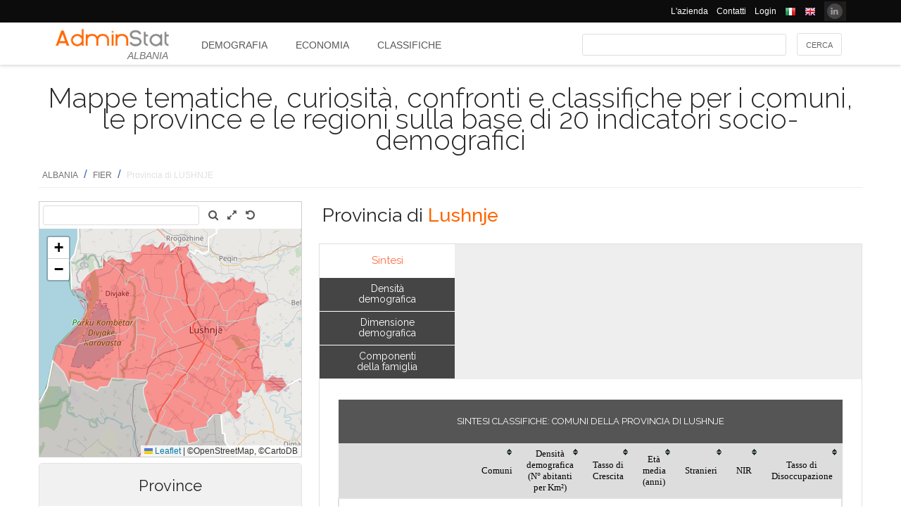

--- FILE ---
content_type: text/html; charset=utf-8
request_url: https://ugeo.urbistat.com/AdminStat/it/al/classifiche/dati-sintesi/comuni/lushnje/502/3
body_size: 10203
content:


<!DOCTYPE html>
<html>
<head><meta charset="utf-8" /><meta name="viewport" content="width=device-width, initial-scale=1.0, maximum-scale=1.0, user-scalable=no" /><title>
	Provincia di LUSHNJEMappe tematiche, curiosità, confronti e classifiche indicatori socio-demografici economici
</title><link rel="icon" type="image/png" href="../../../../../../../../Images/favicon.png" />
    
    <!-- bootstrap 5 -->
    <link href="https://cdn.jsdelivr.net/npm/bootstrap@5.0.2/dist/css/bootstrap.min.css" rel="stylesheet" integrity="sha384-EVSTQN3/azprG1Anm3QDgpJLIm9Nao0Yz1ztcQTwFspd3yD65VohhpuuCOmLASjC" crossorigin="anonymous" />
    <script src="https://cdn.jsdelivr.net/npm/bootstrap@5.0.2/dist/js/bootstrap.bundle.min.js" integrity="sha384-MrcW6ZMFYlzcLA8Nl+NtUVF0sA7MsXsP1UyJoMp4YLEuNSfAP+JcXn/tWtIaxVXM" crossorigin="anonymous"></script>

    
    <link href="/Styles/font-awesome-4.7.0/css/font-awesome.min.css" rel="stylesheet" type="text/css" />

    <!-- link href="https://fonts.googleapis.com/css?family=Lato:100,300,regular,700,900%7COpen+Sans:300%7CIndie+Flower:regular%7COswald:300,regular,700&#038;subset=latin%2Clatin-ext" rel="stylesheet" type="text/css" /-->
    <link href="https://fonts.googleapis.com/css?family=Raleway%3A100%2C200%2C300%2C400%2C500%2C600%2C700%2C800%2C900&amp;ver=4.5.9" rel="stylesheet" type="text/css" /><link href="/Styles/jquery/css/ui-lightness/jquery-ui-1.8.11.custom.css" rel="stylesheet" type="text/css" /><link href="/Styles/Site/Site.css?v=2" rel="stylesheet" type="text/css" /><link href="/Styles/jquery/css/tablesorter/style.css" rel="stylesheet" type="text/css" />
    <script type="text/javascript" src="/Js/jquery/jquery-1.12.0.min.js"></script>
    <script type="text/javascript" src="/Js/jquery/jquery-ui-1.11.4/jquery-ui.min.js"></script>
    <script type="text/javascript" src="/Js/jquery/plugins/jquery.blockUI.js"></script>
    <script type="text/javascript" src="/Js/jquery/plugins/table/jquery.tablesorter.js"></script>
    <script type="text/javascript" src="/js/Ajax.js"></script>
    <script type="text/javascript" src="/Site/Master/Site.js"></script>
    <script type="text/javascript">

        $(function () {
            var $scrollingDiv = $("#left_bar");

            countryid = 8;
            langcode = 'IT';

            //init_autocomplete_area_search();

            //            $(window).scroll(function () {
            //                if ($(window).scrollTop() > $scrollingDiv.position().top) {
            //                    $scrollingDiv
            //                    .stop()
            //                    .animate({ "marginTop": ($(window).scrollTop() - $scrollingDiv.position().top) + "px" }, "slow");
            //                } else {
            //                    //$scrollingDiv.offset({ top: $scrollingDiv.position().top })
            //                }
            //            });

        });

    </script>
    
    
<meta name="description" content="SINTESI CLASSIFICHE: Comuni della Provincia di LUSHNJE - Mappe tematiche, curiosità, confronti e classifiche per i comuni, le province e le regioni sulla base di 20 indicatori socio-demografici" /></head>
<body>
    <form method="post" action="./3" id="MasterPageForm">
<div class="aspNetHidden">
<input type="hidden" name="__EVENTTARGET" id="__EVENTTARGET" value="" />
<input type="hidden" name="__EVENTARGUMENT" id="__EVENTARGUMENT" value="" />
<input type="hidden" name="__VIEWSTATE" id="__VIEWSTATE" value="/[base64]" />
</div>

<script type="text/javascript">
//<![CDATA[
var theForm = document.forms['MasterPageForm'];
if (!theForm) {
    theForm = document.MasterPageForm;
}
function __doPostBack(eventTarget, eventArgument) {
    if (!theForm.onsubmit || (theForm.onsubmit() != false)) {
        theForm.__EVENTTARGET.value = eventTarget;
        theForm.__EVENTARGUMENT.value = eventArgument;
        theForm.submit();
    }
}
//]]>
</script>


<script src="/WebResource.axd?d=ve23ERwXa07AY3SDd6iaka3fhujPnSui-wBqgADm0IBPUdCz7Z-3_TN_mV2W3HGRyU_hmsv0Lg4budyJbWGvHRbNClA1&amp;t=638628279619783110" type="text/javascript"></script>


<script src="/ScriptResource.axd?d=1S8kYZnXd8lzbdVTliXJTJ2WdhTI13Ot2l41jz4svfKk2CmSH_bwhEeSc-Vr3loSwGXq8rNiWvAaUxqcjdP4TqF5NNuG1vxstv4HWuXt3cPiI3oNBm3vzui4UpL5UBBZlIZSgEm6Ck55y9t0U8B21MOBPYK9mK1FXx3RdX7o6pgXXdVD0&amp;t=2a9d95e3" type="text/javascript"></script>
<script type="text/javascript">
//<![CDATA[
if (typeof(Sys) === 'undefined') throw new Error('ASP.NET Ajax client-side framework failed to load.');
//]]>
</script>

<script src="/ScriptResource.axd?d=vR8X5A8exuj8uqm6HkioUtvMxVrasQ-9ny1T0zmlo4iVgQsRN1JN_peOf42HGQQ9li1tLUyheThralwGPaiOtucOwKWpji79aL3mgrufu4GP9vP1i8fD4a74EWQe5PMESEWPMGz-FkHEYrLTzJFGzT2Hc7c0PiuVhdH70ywmdlrQSCi3tgDw70solqdu8MTxO5kYYw2&amp;t=2a9d95e3" type="text/javascript"></script>
<div class="aspNetHidden">

	<input type="hidden" name="__VIEWSTATEGENERATOR" id="__VIEWSTATEGENERATOR" value="D32F2AD3" />
	<input type="hidden" name="__EVENTVALIDATION" id="__EVENTVALIDATION" value="/wEdAAcIwJmbfr5qUhd9QV5C824wuQURmYdBLLPJbEzJUF9vpIaa1vi7xZv8WnS/0VIMIBWGQclHO7/SJXozr1x+lnnnOislikGRHJ7zuszWR74Cii8Sd0x5E4wXSB2OcDwfUMewpX4uazboh+NTSaRl1tXBPgWqwi2Wu8zWzNot1lfG37tj4qo=" />
</div>
        <script type="text/javascript">
//<![CDATA[
Sys.WebForms.PageRequestManager._initialize('ctl00$ScmMain', 'MasterPageForm', [], [], [], 90, 'ctl00');
//]]>
</script>


        <header>
            <div class="black_bar">
                <div class="container">
                    <ul class="secondary-menu">
                        <li>
                            <a href="https://www.urbistat.com/azienda/">L'azienda</a>
                        </li>
                        <li>
                            <a href="https://www.urbistat.com/contatti/">Contatti</a>
                        </li>
                        <li>
                            <a href="https://ugeo.urbistat.com/geo/">Login</a>
                        </li>
                        <li>
                            <a id="LangIT" href="/AdminStat/it/al/classifiche/dati-sintesi/comuni/lushnje/502/3"> 
                             <img src="/images/flags/IT.png" alt=""/>
                            <span></span></a>
                        </li>
                        <li>
                            <a id="LangEN" href="/AdminStat/en/al/classifiche/dati-sintesi/comuni/lushnje/502/3"> 
                             <img src="/images/flags/EN.png" alt="" />
                            <span></span></a>
                        </li>
                        <li>
                            <a href="https://www.linkedin.com/company/urbistat">
                                <img src="/Site/images/in.PNG" style="margin-top: -2px;" alt="Urbistat on Linkedin" />
                            </a>
                        </li>
                    </ul>
                </div>
            </div>
            <div class="white_bar">
                <div class="container">
                    <div class="logo_area">
                        <a href="/AdminStat">
                        <img src="/site/images/adminstat-color.png" border="0" alt="Adminstat logo" class="logo" />
                        </a>
                        <div class="country">ALBANIA</div>
                    </div>
                    <div id="countryMenu">
                        
        <!-- <div class="main_menu"> -->
            <ul>
    
        <li class=""><a href='/AdminStat/it/al/demografia/dati-sintesi/albania/8/1' title="Demografia ALBANIA">
            Demografia</a></li>
    
        <li class=""><a href='/AdminStat/it/al/economia/dati-sintesi/albania/8/1' title="Economia ALBANIA">
            Economia</a></li>
    
        <li class="select_menu"><a href='/AdminStat/it/al/classifiche/dati-sintesi/comuni/albania/8/1' title="Classifiche e Mappe Tematiche ALBANIA">
            Classifiche</a></li>
    
        </ul>
        <!-- <div style="clear: both;">&nbsp;</div>
        </div> -->
    
           


                    </div>
                    <div id="main_search">
                        <div class="div_button">
                            <input type="submit" name="ctl00$BtnMainSearch" value="Cerca" id="BtnMainSearch" />
                            <input type="hidden" name="ctl00$HidMainSearchSel" id="HidMainSearchSel" />
                        </div>
                        <div class="div_downlist">
                            <select name="ctl00$DlsAppType" id="DlsAppType">
	<option value="2">Demografia</option>
	<option value="3">Economia</option>
	<option selected="selected" value="4">Classifiche</option>

</select>
                        </div>
                        <div class="div_textbox">
                            <input name="ctl00$TxtMainSearch" type="text" id="TxtMainSearch" spellcheck="false" />
                        </div>
                    </div>
                </div>
            </div>
        </header>


        <div id="page" class="uPage">
            <div id="header">
                <div class="return">
                    <!--  -->
                </div>
                
    <div id="CphMainDescr_PnlMainDescr">
	
        <h1 class="main_descr">
            Mappe tematiche, curiosità, confronti e classifiche per i comuni, le province e le regioni sulla base di 20 indicatori socio-demografici
        </h1>
    
</div>


                <div class="return">
                    <!--  -->
                </div>
                <div>
                    <span id="SmpNavigator" class="sitemappath"><a href="#SmpNavigator_SkipLink"><img alt="Skip Navigation Links" src="/WebResource.axd?d=YQvY-IYu36GO425cyAh46qtkuEWdL1OuegCup5azbvBLHvSsAQuKN4pZ0yTJkpx1camSN9g6BTXbOjAl9--KMJfs-bk1&amp;t=638628279619783110" width="0" height="0" style="border-width:0px;" /></a><span><a href="/AdminStat/it/it/classifiche/dati-sintesi/regioni/albania/8/1">ALBANIA</a></span><span> / </span><span><a href="/AdminStat/it/it/classifiche/dati-sintesi/province/fier/500/2">FIER</a></span><span> / </span><span class="sitemappath_sel">Provincia di LUSHNJE</span><a id="SmpNavigator_SkipLink"></a></span>
                </div>
            </div>
            <div id="page_content">
                <div id="header_bar" style="padding: 0px 0px 1px 0px;">
                    
<script type="text/javascript">
    google_ad_client = "ca-pub-6251961376163573";
    google_ad_slot = "8255215499";
    google_ad_width = "728";
    google_ad_height = "90";
</script>
<!--
<script type="text/javascript" src="http://pagead2.googlesyndication.com/pagead/show_ads.js"></script>
-->

                    
                </div>
                <div class="row">
                    <div id="left_bar" class="col-12 col-md-12 col-lg-4">
                        <div class="return">
                        </div>
                        
    
<script type="text/javascript">

    $(function () {

        function openRight() {
            $("#box_loc_toright").on("click", function () {
                on_update_panel_server_once(function () {
                    $('#box_nav_locality').removeClass('box_tab_nav');
                    // $("#box_nav_locality").position({ top: 0, left: 0 });
                    openLeft();
                });
            });
        }

        function openLeft() {
            $("#box_loc_toleft").on("click", function () {
                on_update_panel_server_once(function () {
                    $('#box_nav_locality').addClass('box_tab_nav');
                    o = $("#maps_area_nav").offset()
                    $("#box_nav_locality").offset({ top: o.top + 0, left: o.left + 372 });
                    $("#box_nav_locality .box_list_locality").height(550);

                    openRight();
                });
            });
        }
        openLeft();
/*
        $("[id^='_area_']").on("mouseenter", function () {
            top.frame_map.OverPol(this.id, 1);
        }).on("mouseleave", function () {
            top.frame_map.OverPol(this.id, 0);
        });*/

        //$("#apri_map").on("click", function () {
        //    $("#maps_area_nav").width(835);
        //    $("#maps_area_nav").height(600);
        //});

    });

</script>
<div id="area_nav">
    <div id="maps_area_nav" style="width: 100%; height: 364px; z-index: 0; position: relative; background: #ffffff;">
        <iframe src="/Site/Maps/MapAreas_v2.aspx?at=3&c=8&a=502&mvt=2&st=1&f=0&av=4" id="CphLeftContent_MapNavigator_MapViewNav_frame_map" name="frame_map" class="map_nav" Width="100%" Height="100%"></iframe>

    </div>
    
    <div id="CphLeftContent_MapNavigator_PnlSubAdmin">
	
        <div class="box_tab">
            <span class="box_header">
                <span class="ui-icon ui-icon-triangle-1-s"></span>
                <span id="CphLeftContent_MapNavigator_LblTitleSubAdmin">Province</span>
            </span>
            <div class="box_content">
                
                        
                                <ul class="box_list box_list_l_3">
                            
                                <li><a id='_area_3-501'
                                    href='/AdminStat/it/al/classifiche/dati-sintesi/comuni/fier/501/3'
                                    title='FIER'>
                                    <span class=''>
                                        FIER</span></a></li>
                            
                                </ul>
                            
                    
                        
                                <ul class="box_list box_list_l_3">
                            
                                <li><a id='_area_3-502'
                                    href='/AdminStat/it/al/classifiche/dati-sintesi/comuni/lushnje/502/3'
                                    title='LUSHNJE'>
                                    <span class='select_box'>
                                        LUSHNJE</span></a></li>
                            
                                </ul>
                            
                    
                        
                                <ul class="box_list box_list_l_3">
                            
                                <li><a id='_area_3-503'
                                    href='/AdminStat/it/al/classifiche/dati-sintesi/comuni/mallakaster/503/3'
                                    title='MALLAKASTËR'>
                                    <span class=''>
                                        MALLAKASTËR</span></a></li>
                            
                                </ul>
                            
                    
                <div class="return">
                </div>
            </div>
        </div>
    
</div>
    <div id="CphLeftContent_MapNavigator_PnlAdmin">
	
        <div class="box_tab">
            <span class="box_header">
                <span class="ui-icon ui-icon-triangle-1-s"></span>
                <span id="CphLeftContent_MapNavigator_LblTitleAdmin">Regioni</span>
            </span>
            <div class="box_content">
                
                        
                                <ul class="box_list box_list_l_3">
                            
                                <li><a id='_area_2-100'
                                    href='/AdminStat/it/al/classifiche/dati-sintesi/province/berat/100/2'
                                    title='BERAT'>
                                    <span class=''>
                                        BERAT</span></a></li>
                            
                                <li><a id='_area_2-200'
                                    href='/AdminStat/it/al/classifiche/dati-sintesi/province/diber/200/2'
                                    title='DIBËR'>
                                    <span class=''>
                                        DIBËR</span></a></li>
                            
                                <li><a id='_area_2-300'
                                    href='/AdminStat/it/al/classifiche/dati-sintesi/province/durres/300/2'
                                    title='DURRËS                      '>
                                    <span class=''>
                                        DURRËS                      </span></a></li>
                            
                                <li><a id='_area_2-400'
                                    href='/AdminStat/it/al/classifiche/dati-sintesi/province/elbasan/400/2'
                                    title='ELBASAN'>
                                    <span class=''>
                                        ELBASAN</span></a></li>
                            
                                </ul>
                            
                    
                        
                                <ul class="box_list box_list_l_3">
                            
                                <li><a id='_area_2-500'
                                    href='/AdminStat/it/al/classifiche/dati-sintesi/province/fier/500/2'
                                    title='FIER'>
                                    <span class='select_box'>
                                        FIER</span></a></li>
                            
                                <li><a id='_area_2-600'
                                    href='/AdminStat/it/al/classifiche/dati-sintesi/province/gjirokaster/600/2'
                                    title='GJIROKASTËR'>
                                    <span class=''>
                                        GJIROKASTËR</span></a></li>
                            
                                <li><a id='_area_2-700'
                                    href='/AdminStat/it/al/classifiche/dati-sintesi/province/korce/700/2'
                                    title='KORÇË'>
                                    <span class=''>
                                        KORÇË</span></a></li>
                            
                                <li><a id='_area_2-800'
                                    href='/AdminStat/it/al/classifiche/dati-sintesi/province/kukes/800/2'
                                    title='KUKËS'>
                                    <span class=''>
                                        KUKËS</span></a></li>
                            
                                </ul>
                            
                    
                        
                                <ul class="box_list box_list_l_3">
                            
                                <li><a id='_area_2-900'
                                    href='/AdminStat/it/al/classifiche/dati-sintesi/province/lezhe/900/2'
                                    title='LEZHË'>
                                    <span class=''>
                                        LEZHË</span></a></li>
                            
                                <li><a id='_area_2-10000'
                                    href='/AdminStat/it/al/classifiche/dati-sintesi/province/shkoder/10000/2'
                                    title='SHKODËR'>
                                    <span class=''>
                                        SHKODËR</span></a></li>
                            
                                <li><a id='_area_2-11000'
                                    href='/AdminStat/it/al/classifiche/dati-sintesi/province/tirane/11000/2'
                                    title='TIRANË'>
                                    <span class=''>
                                        TIRANË</span></a></li>
                            
                                <li><a id='_area_2-12000'
                                    href='/AdminStat/it/al/classifiche/dati-sintesi/province/vlore/12000/2'
                                    title='VLORË'>
                                    <span class=''>
                                        VLORË</span></a></li>
                            
                                </ul>
                            
                    
                <div class="return">
                </div>
            </div>
        </div>
    
</div>
    
</div>


                    </div>
                    <div id="master_content" class="col-12 col-md-12 col-lg-8">
                        <div>
                            
    <div id="CphMainContet_MainSmallMnu_PnlTitArea">
	
    <h2 class="area_title">
        <span id="CphMainContet_MainSmallMnu_LblTitArea">Provincia di <strong>Lushnje</strong></span>
    </h2>

</div>

<div style="padding-left: 520px;">
    
</div>

<span>
    
</span>
<div id="mainmenu">
    
            <div class="main_small_menu">
                <ul>
        
            <li class="">
                <a href="/AdminStat/it/al/demografia/dati-sintesi/lushnje/502/3">
                <span>Demografia</span>
                </a>
            </li>
        
            <li><span class="pipe">| </span></li>
        
            <li class="">
                <a href="/AdminStat/it/al/economia/dati-sintesi/lushnje/502/3">
                <span>Economia</span>
                </a>
            </li>
        
            <li><span class="pipe">| </span></li>
        
            <li class="select_menu">
                <a class="aspNetDisabled">
                <span>Classifiche e Mappe Tematiche</span>
                </a>
            </li>
        
            </ul>
        <div style="clear: both;">
            <!--  -->
        </div>
            </div>
        
</div>

    
            <div class="viewdata_menu menu_standings" id="viewdata_menu">
        
            
                    <ul>
                
                    <li class="select_menu"><a href='/AdminStat/it/al/classifiche/dati-sintesi/comuni/lushnje/502/3'><span>
                        Sintesi</span> </a></li>
                
                
                    <li class=""><a href='/AdminStat/it/al/classifiche/densita-demografica/comuni/lushnje/502/3'><span>
                        Densità demografica</span> </a></li>
                
                
                    <li class=""><a href='/AdminStat/it/al/classifiche/popolazione/comuni/lushnje/502/3'><span>
                        Dimensione demografica</span> </a></li>
                
                
                    <li class=""><a href='/AdminStat/it/al/classifiche/componenti-della-famiglia/comuni/lushnje/502/3'><span>
                        Componenti della famiglia</span> </a></li>
                
                    </ul>
                
        
            <!--div style="clear: both;">
            </div-->
        
            
                    <ul>
                
                    </ul>
                
        
            <!--div style="clear: both;">
            </div-->
        
            
                    <ul>
                
                    </ul>
                
        
            </div>
        
    <div style="clear: both;">
    </div>
    
    
    <div id="CphMainContet_PnlContent" class="data_content">
	
        
                <div class="sub_small_menu" style="font-size: 0.9em; margin: 5px; padding: 0px; border: 0px;">
                    <ul>
            
                </ul>
                <div style="clear: both;">
                    <!--  -->
                </div>
                </div>
            
        <div id="CphMainContet_PnlStandingsSummary">
		
            <script type="text/javascript">
                $(function () {
                    $("#GridStandingsSummary").tablesorter({
                        headers: {
                            0: { sorter: 'text' },
                            1: { sorter: 'digit' },
                            2: { sorter: 'digit' },
                            3: { sorter: 'digit' },
                            4: { sorter: 'digit' },
                            5: { sorter: 'digit' },
                            6: { sorter: 'digit' },
                            7: { sorter: 'digit' }
                        }
                    });
                });
            </script>
            <table class="table_data" width="100%">
                <tr>
                    <td align="center" valign="top">
                        <span class="table_descr">SINTESI CLASSIFICHE: Comuni della Provincia di LUSHNJE</span>
                        <div>
			<table class="table_result_light tablesorter" cellspacing="0" rules="all" border="1" id="GridStandingsSummary" style="border-collapse:collapse;">
				<thead>
					<tr class="Header">
						<th align="left" scope="col" style="width:25%;">Comuni</th><th align="center" scope="col" style="width:5%;">Densità demografica<br/>(N° abitanti per Km²)</th><th align="center" scope="col" style="width:5%;">Tasso di Crescita</th><th align="center" scope="col" style="width:5%;">Età media<br/>(anni)</th><th align="center" scope="col" style="width:5%;">Stranieri</th><th align="center" scope="col" style="width:5%;">NIR</th><th align="center" scope="col" style="width:5%;">Tasso di Disoccupazione</th>
					</tr>
				</thead><tbody>
					<tr class="Row">
						<td align="left">
                                        <span>LUSHNJE</span>
                                    </td><td align="right">
                                        <span>1°</span>
                                    </td><td align="right">
                                        <span>1°</span>
                                    </td><td align="right">
                                        <span>1°</span>
                                    </td><td align="right">
                                        <span>1°</span>
                                    </td><td align="right">
                                        <span>1°</span>
                                    </td><td align="right">
                                        <span>6°</span>
                                    </td>
					</tr><tr class="AlternatingRow">
						<td align="left">
                                        <span>DIVJAKË</span>
                                    </td><td align="right">
                                        <span>15°</span>
                                    </td><td align="right">
                                        <span>2°</span>
                                    </td><td align="right">
                                        <span>2°</span>
                                    </td><td align="right">
                                        <span>2°</span>
                                    </td><td align="right">
                                        <span>2°</span>
                                    </td><td align="right">
                                        <span>7°</span>
                                    </td>
					</tr><tr class="Row">
						<td align="left">
                                        <span>BALLAGAT</span>
                                    </td><td align="right">
                                        <span>14°</span>
                                    </td><td align="right">
                                        <span>3°</span>
                                    </td><td align="right">
                                        <span>3°</span>
                                    </td><td align="right">
                                        <span>3°</span>
                                    </td><td align="right">
                                        <span>15°</span>
                                    </td><td align="right">
                                        <span>15°</span>
                                    </td>
					</tr><tr class="AlternatingRow">
						<td align="left">
                                        <span>BUBULLIMË</span>
                                    </td><td align="right">
                                        <span>9°</span>
                                    </td><td align="right">
                                        <span>4°</span>
                                    </td><td align="right">
                                        <span>4°</span>
                                    </td><td align="right">
                                        <span>4°</span>
                                    </td><td align="right">
                                        <span>10°</span>
                                    </td><td align="right">
                                        <span>3°</span>
                                    </td>
					</tr><tr class="Row">
						<td align="left">
                                        <span>ALLKAJ</span>
                                    </td><td align="right">
                                        <span>3°</span>
                                    </td><td align="right">
                                        <span>5°</span>
                                    </td><td align="right">
                                        <span>5°</span>
                                    </td><td align="right">
                                        <span>5°</span>
                                    </td><td align="right">
                                        <span>6°</span>
                                    </td><td align="right">
                                        <span>1°</span>
                                    </td>
					</tr><tr class="AlternatingRow">
						<td align="left">
                                        <span>DUSHK</span>
                                    </td><td align="right">
                                        <span>2°</span>
                                    </td><td align="right">
                                        <span>6°</span>
                                    </td><td align="right">
                                        <span>6°</span>
                                    </td><td align="right">
                                        <span>6°</span>
                                    </td><td align="right">
                                        <span>7°</span>
                                    </td><td align="right">
                                        <span>8°</span>
                                    </td>
					</tr><tr class="Row">
						<td align="left">
                                        <span>KOLONJË</span>
                                    </td><td align="right">
                                        <span>5°</span>
                                    </td><td align="right">
                                        <span>7°</span>
                                    </td><td align="right">
                                        <span>7°</span>
                                    </td><td align="right">
                                        <span>7°</span>
                                    </td><td align="right">
                                        <span>8°</span>
                                    </td><td align="right">
                                        <span>14°</span>
                                    </td>
					</tr><tr class="AlternatingRow">
						<td align="left">
                                        <span>KARBUNARË</span>
                                    </td><td align="right">
                                        <span>12°</span>
                                    </td><td align="right">
                                        <span>8°</span>
                                    </td><td align="right">
                                        <span>8°</span>
                                    </td><td align="right">
                                        <span>8°</span>
                                    </td><td align="right">
                                        <span>9°</span>
                                    </td><td align="right">
                                        <span>4°</span>
                                    </td>
					</tr><tr class="Row">
						<td align="left">
                                        <span>KRUTJE</span>
                                    </td><td align="right">
                                        <span>7°</span>
                                    </td><td align="right">
                                        <span>9°</span>
                                    </td><td align="right">
                                        <span>9°</span>
                                    </td><td align="right">
                                        <span>9°</span>
                                    </td><td align="right">
                                        <span>11°</span>
                                    </td><td align="right">
                                        <span>13°</span>
                                    </td>
					</tr><tr class="AlternatingRow">
						<td align="left">
                                        <span>GRABIAN</span>
                                    </td><td align="right">
                                        <span>13°</span>
                                    </td><td align="right">
                                        <span>10°</span>
                                    </td><td align="right">
                                        <span>10°</span>
                                    </td><td align="right">
                                        <span>10°</span>
                                    </td><td align="right">
                                        <span>12°</span>
                                    </td><td align="right">
                                        <span>12°</span>
                                    </td>
					</tr><tr class="Row">
						<td align="left">
                                        <span>HYSGJOKAJ</span>
                                    </td><td align="right">
                                        <span>10°</span>
                                    </td><td align="right">
                                        <span>11°</span>
                                    </td><td align="right">
                                        <span>11°</span>
                                    </td><td align="right">
                                        <span>11°</span>
                                    </td><td align="right">
                                        <span>16°</span>
                                    </td><td align="right">
                                        <span>16°</span>
                                    </td>
					</tr><tr class="AlternatingRow">
						<td align="left">
                                        <span>GRADISHTË</span>
                                    </td><td align="right">
                                        <span>8°</span>
                                    </td><td align="right">
                                        <span>12°</span>
                                    </td><td align="right">
                                        <span>12°</span>
                                    </td><td align="right">
                                        <span>12°</span>
                                    </td><td align="right">
                                        <span>13°</span>
                                    </td><td align="right">
                                        <span>10°</span>
                                    </td>
					</tr><tr class="Row">
						<td align="left">
                                        <span>TËRBUF</span>
                                    </td><td align="right">
                                        <span>6°</span>
                                    </td><td align="right">
                                        <span>13°</span>
                                    </td><td align="right">
                                        <span>13°</span>
                                    </td><td align="right">
                                        <span>13°</span>
                                    </td><td align="right">
                                        <span>3°</span>
                                    </td><td align="right">
                                        <span>9°</span>
                                    </td>
					</tr><tr class="AlternatingRow">
						<td align="left">
                                        <span>RREMAS</span>
                                    </td><td align="right">
                                        <span>16°</span>
                                    </td><td align="right">
                                        <span>14°</span>
                                    </td><td align="right">
                                        <span>14°</span>
                                    </td><td align="right">
                                        <span>14°</span>
                                    </td><td align="right">
                                        <span>14°</span>
                                    </td><td align="right">
                                        <span>2°</span>
                                    </td>
					</tr><tr class="Row">
						<td align="left">
                                        <span>GOLEM</span>
                                    </td><td align="right">
                                        <span>11°</span>
                                    </td><td align="right">
                                        <span>15°</span>
                                    </td><td align="right">
                                        <span>15°</span>
                                    </td><td align="right">
                                        <span>15°</span>
                                    </td><td align="right">
                                        <span>4°</span>
                                    </td><td align="right">
                                        <span>11°</span>
                                    </td>
					</tr><tr class="AlternatingRow">
						<td align="left">
                                        <span>FIERSHEGAN</span>
                                    </td><td align="right">
                                        <span>4°</span>
                                    </td><td align="right">
                                        <span>16°</span>
                                    </td><td align="right">
                                        <span>16°</span>
                                    </td><td align="right">
                                        <span>16°</span>
                                    </td><td align="right">
                                        <span>5°</span>
                                    </td><td align="right">
                                        <span>5°</span>
                                    </td>
					</tr>
				</tbody><tfoot>

				</tfoot>
			</table>
		</div>
                    </td>
                </tr>
            </table>
        
	</div>
        
        
    
</div>

                        </div>
                        <div class="return">
                        </div>
                        <div id="adv_content">
                            <div style="float: left; margin-left: 8px;">
                                
<script type="text/javascript">
    google_ad_client = "ca-pub-6251961376163573";
    google_ad_slot = "9773616696";
    google_ad_width = "300";
    google_ad_height = "250";
</script>
<!--
<script type="text/javascript" src="http://pagead2.googlesyndication.com/pagead/show_ads.js"></script>
-->

                            </div>
                            <div style="float: left; margin-left: 8px;">
                                
<script type="text/javascript">
    google_ad_client = "ca-pub-6251961376163573";
    google_ad_slot = "9773616696";
    google_ad_width = "300";
    google_ad_height = "250";
</script>
<!--
<script type="text/javascript" src="http://pagead2.googlesyndication.com/pagead/show_ads.js"></script>
-->

                            </div>
                        </div>
                        <div class="return">
                        </div>
                        <div>
                            
    <div class="separator_orr">
    </div>
    
<div class="note">
    
            <ol>
        
            </ol>
        
</div>
<div id="CphMainContet2_AnalysisNote_ppnote" class="box_tab">
    <span class="box_header">
        <span>NOTE</span>
    </span>
    <div class="box_content">
        <div>
            
            <span id="CphMainContet2_AnalysisNote_LblSources"></span>
        </div>

    
        

            Popolazione: Fonte Elaborazioni Urbistat su dati INSTAT
        
            <br />
        

            Forze lavoro: Fonte Elaborazioni Urbistat su dati INSTAT
        
            <br />
        

            Occupati: Fonte Elaborazioni Urbistat su dati INSTAT
        
        

    </div>
</div>


                        </div>
                    </div>
                </div>
                <div class="return">
                    <!--  -->
                </div>




                
            </div>

            <div class="return">
                <!--  -->
            </div>
            <div id="wait_update_box" class="wait_update_box">
                <img src="/images/busy.gif" alt="" />
                <span></span>
            </div>
        </div>
        <footer class="footer footer-1">
            <div class="container">
                <div class="one_fourth" style="animation-delay: 100ms;">
                    <div id="footer-column-1" class="widget-area" role="complementary">
                        <aside id="execphp-41" class="qlinks widget widget_execphp">
                            <h3 class="widget-title">Address</h3>
                            <div class="execphpwidget">
                                <ul class="faddress">
                                    <!--li><img alt="" src="/wp-content/uploads/2015/08/logo-urbistat.png"></li-->
                                    <li><i class="fa fa-map-marker fa-lg"></i>&nbsp; 41124 Via M. Vellani Marchi, 20<br>
                                        &nbsp;&nbsp;&nbsp;&nbsp;&nbsp;Modena, Italy<br>
                                        &nbsp;&nbsp;&nbsp;&nbsp;&nbsp;P.IVA 03466110362</li>
                                    <li>
                                        <img alt="" src="https://www.urbistat.com/wp-content/themes/hoxa/hoxa/assets/images/footer-wmap.png"></li>
                                </ul>
                            </div>
                        </aside>
                    </div>
                    <!-- #secondary -->
                </div>
                <!-- end address -->

                <div class="one_fourth delay-200ms" style="animation-delay: 200ms;">
                    <div id="footer-column-2" class="widget-area" role="complementary">
                        <aside id="execphp-48" class="qlinks widget widget_execphp">
                            <h3 class="widget-title">Contacts</h3>
                            <div class="execphpwidget">
                                <ul>
                                    <li><i class="fa fa-phone"></i>&nbsp; +39 059 8395229</li>
                                    <li><i class="fa fa-print"></i>&nbsp; +39 059 8395230</li>
                                    <li><a href="mailto:info@urbistat.com"><i class="fa fa-envelope"></i>info@urbistat.com</a></li>
                                </ul>
                            </div>
                        </aside>
                    </div>
                    <!-- #secondary -->
                </div>
                <!-- end links -->

                <div class="one_fourth delay-300ms" style="animation-delay: 300ms;">
                    <div id="footer-column-3" class="widget-area" role="complementary">
                        <aside id="execphp-43" class="qlinks widget widget_execphp">
                            <h3 class="widget-title">Albania</h3>
                            
        <!-- <div class="main_menu"> -->
            <ul>
    
        <li class=""><a href='/AdminStat/it/al/demografia/dati-sintesi/albania/8/1' title="Demografia ALBANIA">
            Demografia</a></li>
    
        <li class=""><a href='/AdminStat/it/al/economia/dati-sintesi/albania/8/1' title="Economia ALBANIA">
            Economia</a></li>
    
        <li class="select_menu"><a href='/AdminStat/it/al/classifiche/dati-sintesi/comuni/albania/8/1' title="Classifiche e Mappe Tematiche ALBANIA">
            Classifiche</a></li>
    
        </ul>
        <!-- <div style="clear: both;">&nbsp;</div>
        </div> -->
    
           


                        </aside>
                    </div>
                    <!-- #secondary -->

                </div>
                <!-- end site info -->
                <div class="one_fourth last delay-400ms" style="animation-delay: 400ms;">
                    <div id="footer-column-4" class="widget-area" role="complementary">
                        <aside id="king-recent-posts-3" class="widget recent-posts-widget">
                            <h3 class="widget-title">AdminStat</h3>
                            <p>AdminStat is designed by <a href="http://www.urbistat.com/" style="color:#f60;">Urbistat</a>. Every data are constatly updated to give the best socio-economic information in territory.</p>
                        </aside>
                    </div>
                    <!-- #secondary -->
                </div>
                <!-- end flickr -->
            </div>
        </footer>
        <div class="copyright_info four">
            <div class="container">
                <div class="clearfix"></div>
                <div class="one_half">
                    Copyright © 2026 - UrbiStat S.r.l.				
                </div>
                <div class="one_half last">
                    <ul class="footer_social_links">
                        <li class="social">
                            <a href="https://www.linkedin.com/company/urbistat" target="_blank">
                                <i class="fa fa-linkedin"></i>
                            </a>
                        </li>
                    </ul>
                </div>
            </div>
        </div>
    

<script type="text/javascript">
//<![CDATA[
console.log('UGEO -  BEGIN - INIT PAGINA: 0,0000 (0,0000)');
console.log('UGEO -  END - PAGE: ~/Site/Standings.aspx: 0,0130 (0,0130)');
console.log('-----------------------------------------------------');
//]]>
</script>
</form>
    
<script type="text/javascript">

    var _gaq = _gaq || [];
    _gaq.push(['_setAccount', 'UA-22531464-2']);
    _gaq.push(['_trackPageview']);

    (function () {
        var ga = document.createElement('script'); ga.type = 'text/javascript'; ga.async = true;
        ga.src = ('https:' == document.location.protocol ? 'https://ssl' : 'http://www') + '.google-analytics.com/ga.js';
        var s = document.getElementsByTagName('script')[0]; s.parentNode.insertBefore(ga, s);
    })();

</script>

</body>
</html>


--- FILE ---
content_type: text/html; charset=utf-8
request_url: https://ugeo.urbistat.com/Site/Maps/MapAreas_v2.aspx?at=3&c=8&a=502&mvt=2&st=1&f=0&av=4
body_size: 29856
content:


<!DOCTYPE html PUBLIC "-//W3C//DTD XHTML 1.0 Transitional//EN" "http://www.w3.org/TR/xhtml1/DTD/xhtml1-transitional.dtd">
<html xmlns="http://www.w3.org/1999/xhtml">
<head><title>

</title><link href="/Styles/Site/Maps.css" rel="stylesheet" type="text/css" /><link href="/Styles/font-awesome-4.7.0/css/font-awesome.min.css" rel="stylesheet" type="text/css" /><link href="/Styles/Site/leaflet_1.9.3.css" rel="stylesheet" type="text/css" />
    <script type="text/javascript" src="https://maps.google.com/maps/api/js?key=AIzaSyCl_bEtLF6Y_FF5ac3zH0qGxI7zcgBoMuI&libraries=places,drawing"></script>
    <script type="text/javascript" src="/Js/jquery/jquery-1.12.0.min.js"></script>
    <script type="text/javascript" src="/Js/jquery/jquery-ui-1.11.4/jquery-ui.min.js"></script>
    <script type="text/javascript" src="/Js/leaflet_1.9.3.js"></script>
    <script type="text/javascript">

        var MapsWindow = window;
        var map;
        var canClickPolygon = true;
        var polygons_option = [];
        var polygons_data = [];
        var polygons = [];
        var p_bounds = [];
        var center;
        var zoom;
        var geocoder;
        var markerLayer;

        function CenterMap(lat, lng, zoom) {
            map.setView(L.latLng(lat, lng), zoom);
        }

        function SetPolygonsClickable(yOrN) {
            canClickPolygon = yOrN;
        }

        function openLink(e) {
            if (canClickPolygon) {
                var p = e.target;
                window.parent.location = polygons_option[p.options.id].l;
            }
        }

        function style(feature) {
            return {
                fillColor: '#ff9900',
                fillOpacity: 0.4,
                dashArray: '',
                weight: 1,
                color: '#9c9c9c',
                opacity: 1
            };
        }

        function highlightFeature(e) {
            var p = e.target;
            
            p.setStyle({
                fillColor: '#ff9900',
                fillOpacity: 0.2,
                dashArray: '',
                weight: 2,
                color: '#ff9900',
                opacity: 1
            });

            if (!L.Browser.ie && !L.Browser.opera && !L.Browser.edge) {
                p.bringToFront();
            }
            p.openPopup(e.latlng);
        }

        function resetStyle(p) {
            var id = p.options.id
            p.setStyle({
                fillColor: polygons_option[id].fillColor,
                fillOpacity: polygons_option[id].fillOpacity,
                dashArray: '',
                color: polygons_option[id].color,
                opacity: polygons_option[id].opacity
            });
        }

        function resetHighlight(e) {
            var p = e.target;
            resetStyle(p);
            p.closePopup();
        }

        function pol(o) {

            id = o.id;

            polygons_option[id] = {
                id: id,
                color: o.sc,
                opacity: o.so,
                weight: o.sw,
                fillColor: o.fc,
                fillOpacity: o.fo,
                l: o.l
            };
            polygons_data[id] = o.d;

            polygons[id] = L.polygon(o.pa, polygons_option[id]).bindPopup(polygons_data[id].d, { autoPan : false});
            polygons[id].on({
                mouseover: highlightFeature,
                mousemove: highlightFeature,
                mouseout: resetHighlight,
                click: openLink
            });
            polygons[id].addTo(map);
            p_bounds.push(polygons[id].getBounds());
        }

        function ll(lat, lng) {
            return L.latLng(lat, lng);
        }

        function bigMap() {
            center = map.getCenter();
            $(window.parent.document).scrollTop($("#maps_area_nav", window.parent.document).offset().top);
            $("#maps_area_nav", window.parent.document).animate(
                {
                    backgroundColor: "#aa0000",
                    color: "#fff",
                    width: 835,
                    height: 730
                },
                1000,
                function () {
                    map.setZoom(zoom + 1);
                    map.panTo(center);
                }
            );
        }

        function shortMap() {
            c = map.getCenter();
            $(window.parent.document).scrollTop(0);
            $("#maps_area_nav", window.parent.document).animate(
                {
                    backgroundColor: "#fff",
                    color: "#000",
                    width: 364,
                    height: 364
                },
                1000,
                function () {
                    map.setZoom(zoom - 1);
                    map.panTo(center);
                }
            );
        }

        function GeocodeAddress(address, f) {
            geocoder.geocode({ 'address': address }, f);
        }

        function FindAddress() {
            GeocodeAddress($("#address").val(), function (results, status) {
                if (status == google.maps.GeocoderStatus.OK) {
                    var position = ll(results[0].geometry.location.lat(), results[0].geometry.location.lng())
                    map.panTo(position);
                    map.setZoom(13);

                    var customIcon = L.icon({
                        iconUrl: '/geo/images/Map/flag.png'
                    });
                    markerLayer = L.layerGroup();
                    L.marker(position, { icon: customIcon }).add(markerLayer)
                    L.control.layers(markerLayer).addTo(map);
                } else {
                    alert(NO_RESULTS_FOUND);
                }
            });
        }

        $(function () {

            MapsWindow = window;

            $('#apri_map').on('click', function () {
                var state = $(this).data('state');

                switch (state) {
                    case 1:
                    case undefined:
                        bigMap();
                        $(this).data('state', 2);
                        break;
                    case 2:
                        shortMap();
                        $(this).data('state', 1);
                        break;
                }
            });

            $("#ClearMap").on("click", function () {
                map.fitBounds(p_bounds);
                if (markerLayer != undefined) {
                    map.removeLayer(markerLayer);
                }
                //HidePolygons();
            });
            

            $("#SeachAddress").on("click", function () {
                FindAddress();
            });

            $("#address").keypress(function (event) {
                if (event.keyCode == 13) {
                    FindAddress();
                    event.preventDefault();
                    return false;
                }
            });

            map = L.map('map_canvas');

            DrawAdmin();

            map.on('zoomend', function (e) {
                zoom = e.target._zoom;
            })

            var positron = L.tileLayer('https://tile.openstreetmap.org/{z}/{x}/{y}.png', {
                attribution: '©OpenStreetMap, ©CartoDB'
            }).addTo(map);

            geocoder = new google.maps.Geocoder();

        });

    </script>



    <style type="text/css">
        .custom-popup, .leaflet-popup-content-wrapper {
			background:#2c3e50;
			color:#ffffff;
			font-weight: bold;
			font-size:12px;
			line-height:10px;
			border-radius: 10px;
			}

		.custom-popup, .leaflet-popup-content-wrapper a {
			color:rgba(255,255,255,0.1);
			}

		.custom-popup, .leaflet-popup-tip-container {
			width:30px;
			height:15px;
			}

		.custom-popup, .leaflet-popup-tip {
			background: transparent;
			border: none;
			box-shadow: none;
			}

        .leaflet-popup-close-button {
           display: none; 
        }

        .leaflet-popup-content {
            margin: 13px 20px 13px 20px;
        }

        .box_list_hover span {
            color: #dddddd;
            background-color: #B40707;
            border-radius: 5px;
            text-decoration: underline;
        }

        input[type=text]:focus {
            outline: none;
            border: 2px solid #E78F08;
            margin: 0px;
        }

        textarea:focus, select:focus {
            outline: none;
        }

        .text_bar {
            font-size: 1.1em;
            border: 1px solid #cccccc;
            border-radius: 4px;
            margin: 1px;
            background-color: #ECF2F9;
        }

        .tool_menu {
        }

            .tool_menu ul {
                margin: 0px;
                padding: 0px;
            }

                .tool_menu ul li {
                    list-style: none;
                    float: left;
                    padding: 5px;
                }
    </style>
</head>
<body>
    <form method="post" action="./MapAreas_v2.aspx?at=3&amp;c=8&amp;a=502&amp;mvt=2&amp;st=1&amp;f=0&amp;av=4" id="form1">
<div class="aspNetHidden">
<input type="hidden" name="__VIEWSTATE" id="__VIEWSTATE" value="/wEPDwULLTIxMjE4ODExNjgPZBYCAgMPZBYEAgMPFgIeBXN0eWxlBQl0b3A6IDM4cHhkAgUPFgIeB1Zpc2libGVoZGT742KZd0EycnqsadyGVRcszJMGFQ==" />
</div>

<div class="aspNetHidden">

	<input type="hidden" name="__VIEWSTATEGENERATOR" id="__VIEWSTATEGENERATOR" value="40125555" />
</div>
        <div id="PnlToolBox">
	
            <div class="tool_menu">
                <ul>
                    <li>
                        <input id="address" type="text" value="" class="text_bar" style="font-size: 1.4em; width: 245px;">
                    </li>
                    <li>
                        <img style="opacity:0;position:absolute;z-index:1;" src="/Site/images/system-search.png" id="SeachAddress" title="" />
                        <i class="fa fa-search"></i>
                    </li>    
                    <li>
                        <img style="opacity:0;position:absolute;z-index:1;" src="/Site/images/view-fullscreen.png" id="apri_map" title="" />
                        <i class="fa fa-expand"></i>
                    </li>
                    <li>
                        <img style="opacity:0;position:absolute;z-index:1;" src="/Site/images/edit-undo.png" id="ClearMap" title="" />
                        <i class="fa fa-undo"></i>
                    </li>
                </ul>
            </div>
        
</div>
        <div id="map_canvas" style="top: 38px">
        </div>
        
        <div id="label_cursor" style="display: none; position: absolute; border: 2px solid #7777FF; border-radius: 5px; font-family: Arial; font-size: 11px; padding: 2px; width: 100px; background-color: #0000CC; color: #DDDDDD;">
            label
        </div>
    

<script type="text/javascript">
//<![CDATA[
function DrawAdmin() { id_hover = '_area_';CenterMap(40.921825, 19.636025,10);
MapsWindow.SetPolygonsClickable(true);pol({id:'0-2-100-0',pa:[ [ll(40.888610,20.028030),ll(40.892840,20.019690),ll(40.892720,20.006470),ll(40.880740,19.998010),ll(40.879860,19.988390),ll(40.881590,19.969660),ll(40.875940,19.958820),ll(40.869760,19.960030),ll(40.869830,19.941920),ll(40.859120,19.926440),ll(40.856840,19.925490),ll(40.862730,19.920660),ll(40.856820,19.919090),ll(40.864340,19.911130),ll(40.868240,19.888090),ll(40.858840,19.864830),ll(40.848560,19.848000),ll(40.851360,19.842610),ll(40.847670,19.823500),ll(40.860790,19.821180),ll(40.862720,19.817070),ll(40.842430,19.801450),ll(40.852010,19.794280),ll(40.847820,19.788540),ll(40.848490,19.782030),ll(40.850320,19.776440),ll(40.841520,19.776920),ll(40.838060,19.768510),ll(40.832660,19.769280),ll(40.831240,19.778040),ll(40.828820,19.774440),ll(40.822210,19.766010),ll(40.816240,19.774940),ll(40.809430,19.769380),ll(40.808450,19.762520),ll(40.819600,19.751820),ll(40.820120,19.746540),ll(40.815550,19.735270),ll(40.787920,19.738680),ll(40.787340,19.742080),ll(40.775440,19.744420),ll(40.763500,19.755170),ll(40.764500,19.759430),ll(40.761390,19.765150),ll(40.755490,19.767490),ll(40.742530,19.770740),ll(40.730330,19.766350),ll(40.718920,19.778740),ll(40.706030,19.773330),ll(40.700210,19.784360),ll(40.690090,19.792810),ll(40.687460,19.814360),ll(40.676700,19.818030),ll(40.665490,19.815850),ll(40.662940,19.807950),ll(40.657990,19.807440),ll(40.647890,19.825895),ll(40.647780,19.833860),ll(40.634920,19.850240),ll(40.622830,19.846440),ll(40.621190,19.837930),ll(40.614130,19.830450),ll(40.612120,19.837310),ll(40.598270,19.850840),ll(40.582620,19.853380),ll(40.573140,19.862680),ll(40.562090,19.862020),ll(40.546820,19.870770),ll(40.538610,19.898300),ll(40.540570,19.916620),ll(40.526600,19.923240),ll(40.515950,19.934640),ll(40.510120,19.941320),ll(40.510820,19.946520),ll(40.502010,19.956110),ll(40.487860,19.971910),ll(40.503240,19.985740),ll(40.502250,20.010450),ll(40.492720,20.017380),ll(40.488300,20.026420),ll(40.489140,20.037670),ll(40.496480,20.044010),ll(40.496450,20.056020),ll(40.478180,20.062820),ll(40.473130,20.071510),ll(40.476100,20.084840),ll(40.482430,20.090760),ll(40.490630,20.077930),ll(40.496820,20.096990),ll(40.501670,20.102120),ll(40.485260,20.108670),ll(40.482500,20.105350),ll(40.476060,20.107360),ll(40.469370,20.116150),ll(40.470780,20.137690),ll(40.468390,20.152440),ll(40.465320,20.158730),ll(40.435340,20.183740),ll(40.415490,20.193720),ll(40.412440,20.197320),ll(40.412420,20.208830),ll(40.412750,20.211230),ll(40.410820,20.219580),ll(40.383470,20.231350),ll(40.374950,20.240170),ll(40.366590,20.258920),ll(40.341010,20.289980),ll(40.344230,20.301650),ll(40.364380,20.310690),ll(40.364290,20.320000),ll(40.369490,20.329900),ll(40.388050,20.318930),ll(40.392310,20.327580),ll(40.389300,20.341870),ll(40.380600,20.365870),ll(40.382280,20.371290),ll(40.399710,20.378120),ll(40.422800,20.373020),ll(40.433700,20.374650),ll(40.443975,20.381080),ll(40.437450,20.397350),ll(40.438430,20.413890),ll(40.441060,20.417140),ll(40.437170,20.439310),ll(40.440120,20.447075),ll(40.466060,20.421820),ll(40.480240,20.425530),ll(40.496130,20.438230),ll(40.516850,20.435670),ll(40.526410,20.427030),ll(40.531900,20.418020),ll(40.560910,20.435450),ll(40.579500,20.441180),ll(40.585530,20.434630),ll(40.588920,20.385510),ll(40.589240,20.382540),ll(40.604800,20.372170),ll(40.612290,20.375930),ll(40.617740,20.372330),ll(40.618650,20.364040),ll(40.627880,20.359560),ll(40.639860,20.341190),ll(40.658100,20.336760),ll(40.668990,20.324750),ll(40.699410,20.316650),ll(40.721600,20.294970),ll(40.729350,20.292670),ll(40.725440,20.282280),ll(40.715020,20.286440),ll(40.710990,20.278750),ll(40.707465,20.224650),ll(40.714710,20.212650),ll(40.724160,20.207440),ll(40.729510,20.199430),ll(40.737960,20.173870),ll(40.747000,20.167900),ll(40.756910,20.178550),ll(40.762580,20.175670),ll(40.764540,20.163530),ll(40.761710,20.146330),ll(40.771430,20.119640),ll(40.773930,20.114250),ll(40.774330,20.088940),ll(40.778035,20.079570),ll(40.779800,20.074820),ll(40.785210,20.074420),ll(40.803140,20.096030),ll(40.827780,20.082570),ll(40.831790,20.068360),ll(40.829850,20.056430),ll(40.821310,20.039640),ll(40.822310,20.025070),ll(40.835550,20.032460),ll(40.848300,20.027630),ll(40.864220,20.038940),ll(40.871680,20.039520)]],sc:'#FFFFFF',so:1,sw:2,fc:'#DDDDDD',fo:0.39,z:0,d:{d:'BERAT',d2:'',e:0,t:0,t2:'2',}});pol({id:'0-2-200-0',pa:[ [ll(41.896250,20.344970),ll(41.901100,20.342320),ll(41.907160,20.327930),ll(41.907000,20.313670),ll(41.895430,20.312150),ll(41.896780,20.306150),ll(41.892330,20.290590),ll(41.882940,20.284130),ll(41.869690,20.255735),ll(41.867160,20.243425),ll(41.879570,20.232360),ll(41.879520,20.212770),ll(41.872670,20.197070),ll(41.859640,20.184700),ll(41.844560,20.178290),ll(41.842680,20.158300),ll(41.831040,20.148030),ll(41.822960,20.148200),ll(41.809260,20.165140),ll(41.804270,20.165850),ll(41.786470,20.181070),ll(41.758630,20.178510),ll(41.755900,20.153280),ll(41.744690,20.123970),ll(41.743300,20.074640),ll(41.734880,20.068250),ll(41.730390,20.058230),ll(41.712750,20.047270),ll(41.704690,20.032180),ll(41.702590,20.026020),ll(41.715170,20.011842),ll(41.703360,19.989230),ll(41.702730,19.975280),ll(41.689130,19.966270),ll(41.686440,19.955390),ll(41.693870,19.945570),ll(41.698470,19.917600),ll(41.711100,19.908990),ll(41.695040,19.885170),ll(41.694680,19.861010),ll(41.695850,19.857140),ll(41.694940,19.851190),ll(41.682460,19.832950),ll(41.669810,19.822440),ll(41.650400,19.824535),ll(41.628040,19.812190),ll(41.617510,19.824300),ll(41.608720,19.835020),ll(41.600580,19.835900),ll(41.594360,19.834350),ll(41.571050,19.853050),ll(41.544865,19.865675),ll(41.523800,19.904570),ll(41.514390,19.923040),ll(41.513520,19.931350),ll(41.501900,19.938030),ll(41.495310,19.965430),ll(41.489810,19.977900),ll(41.465070,19.990880),ll(41.460715,19.996870),ll(41.447690,19.996990),ll(41.441460,20.002810),ll(41.431250,20.004530),ll(41.418130,20.022540),ll(41.413540,20.050080),ll(41.398210,20.056080),ll(41.382370,20.065090),ll(41.383270,20.080190),ll(41.405100,20.082720),ll(41.416780,20.090570),ll(41.410530,20.097580),ll(41.399130,20.123170),ll(41.390050,20.128190),ll(41.378180,20.124790),ll(41.361200,20.140580),ll(41.358550,20.172550),ll(41.362760,20.197850),ll(41.357290,20.214030),ll(41.354430,20.237220),ll(41.351060,20.239860),ll(41.355480,20.254980),ll(41.363710,20.259280),ll(41.370500,20.279170),ll(41.379640,20.286030),ll(41.382610,20.294750),ll(41.380020,20.302080),ll(41.381990,20.309580),ll(41.374510,20.328180),ll(41.365800,20.331770),ll(41.381010,20.367590),ll(41.386050,20.388350),ll(41.385475,20.398130),ll(41.395910,20.417140),ll(41.391930,20.421300),ll(41.384250,20.419970),ll(41.361710,20.427240),ll(41.358370,20.458460),ll(41.349290,20.495610),ll(41.346470,20.498090),ll(41.346140,20.504300),ll(41.336950,20.516130),ll(41.338070,20.520610),ll(41.343900,20.526230),ll(41.354060,20.526850),ll(41.359280,20.537585),ll(41.362780,20.536300),ll(41.376680,20.551500),ll(41.385090,20.545880),ll(41.388230,20.550400),ll(41.400730,20.554610),ll(41.402440,20.561040),ll(41.416710,20.557380),ll(41.427230,20.538390),ll(41.436280,20.539110),ll(41.438380,20.520790),ll(41.438020,20.513330),ll(41.444320,20.507760),ll(41.450380,20.512310),ll(41.462270,20.504730),ll(41.486970,20.496960),ll(41.497680,20.479020),ll(41.497700,20.468190),ll(41.533980,20.466070),ll(41.540550,20.470170),ll(41.557730,20.484640),ll(41.564110,20.506690),ll(41.563250,20.518300),ll(41.578160,20.542640),ll(41.581960,20.557930),ll(41.596060,20.552990),ll(41.601210,20.555130),ll(41.607320,20.547970),ll(41.620360,20.541380),ll(41.622030,20.544290),ll(41.637430,20.525950),ll(41.651260,20.526980),ll(41.662465,20.516765),ll(41.689350,20.530090),ll(41.706370,20.526730),ll(41.723240,20.514530),ll(41.726180,20.514730),ll(41.750380,20.520150),ll(41.763100,20.530080),ll(41.767400,20.535720),ll(41.777310,20.532890),ll(41.779940,20.546150),ll(41.790210,20.547270),ll(41.785780,20.566670),ll(41.789310,20.574400),ll(41.798350,20.573580),ll(41.801460,20.568900),ll(41.816260,20.565430),ll(41.824110,20.559630),ll(41.843780,20.564160),ll(41.849290,20.561900),ll(41.848660,20.536540),ll(41.841280,20.508860),ll(41.861240,20.485400),ll(41.861350,20.469710),ll(41.861280,20.428200),ll(41.848670,20.421010),ll(41.826250,20.420570),ll(41.815120,20.393780),ll(41.816230,20.366380),ll(41.818680,20.360790),ll(41.821230,20.355100),ll(41.826750,20.355680),ll(41.829890,20.350970),ll(41.841190,20.339960),ll(41.851820,20.336840),ll(41.852260,20.331380),ll(41.856120,20.329490),ll(41.870930,20.334890)]],sc:'#FFFFFF',so:1,sw:2,fc:'#DDDDDD',fo:0.39,z:0,d:{d:'DIBËR',d2:'',e:0,t:0,t2:'2',}});pol({id:'0-2-300-0',pa:[ [ll(41.280260,19.512055),ll(41.280260,19.511672),ll(41.280035,19.511860)],[ll(41.377258,19.412033),ll(41.377140,19.412047),ll(41.377164,19.412184)],[ll(41.377405,19.412218),ll(41.377542,19.411879),ll(41.377258,19.412033)],[ll(41.280260,19.512055),ll(41.272180,19.516440),ll(41.265280,19.518660),ll(41.272140,19.532380),ll(41.267200,19.547050),ll(41.273220,19.576330),ll(41.270930,19.585590),ll(41.258940,19.604770),ll(41.273920,19.606810),ll(41.280160,19.619378),ll(41.294050,19.643840),ll(41.318120,19.644330),ll(41.326610,19.649440),ll(41.335920,19.629690),ll(41.344360,19.634900),ll(41.356530,19.645240),ll(41.358210,19.636865),ll(41.362510,19.632150),ll(41.360910,19.623950),ll(41.373280,19.615120),ll(41.404680,19.622250),ll(41.423830,19.618760),ll(41.425370,19.623720),ll(41.435310,19.617590),ll(41.438430,19.626870),ll(41.445040,19.623610),ll(41.447930,19.653690),ll(41.439540,19.658650),ll(41.446240,19.673670),ll(41.450220,19.671390),ll(41.452940,19.674800),ll(41.455600,19.693040),ll(41.448050,19.695470),ll(41.446470,19.692000),ll(41.437858,19.696744),ll(41.433730,19.697840),ll(41.432300,19.705260),ll(41.425120,19.711420),ll(41.408870,19.713900),ll(41.407900,19.707260),ll(41.398120,19.723070),ll(41.402590,19.735480),ll(41.399790,19.738940),ll(41.403520,19.751190),ll(41.406280,19.751180),ll(41.415120,19.750160),ll(41.418540,19.760910),ll(41.426870,19.765150),ll(41.427010,19.774620),ll(41.440820,19.811400),ll(41.435470,19.817300),ll(41.445750,19.846600),ll(41.444570,19.864440),ll(41.444954,19.865512),ll(41.444810,19.870920),ll(41.457980,19.874210),ll(41.462070,19.884540),ll(41.475220,19.898120),ll(41.487060,19.903750),ll(41.495260,19.919700),ll(41.507040,19.925230),ll(41.514390,19.923040),ll(41.523800,19.904570),ll(41.544865,19.865675),ll(41.571050,19.853050),ll(41.565030,19.836910),ll(41.563490,19.812180),ll(41.578910,19.793060),ll(41.589680,19.787250),ll(41.589740,19.777660),ll(41.606280,19.766840),ll(41.601910,19.751730),ll(41.600520,19.748480),ll(41.571230,19.777560),ll(41.565060,19.774610),ll(41.563380,19.766690),ll(41.553760,19.747450),ll(41.557590,19.737790),ll(41.558275,19.721075),ll(41.559290,19.698840),ll(41.569570,19.660550),ll(41.574520,19.652630),ll(41.568290,19.647520),ll(41.570390,19.613800),ll(41.571900,19.592510),ll(41.580615,19.584440),ll(41.578160,19.583310),ll(41.577370,19.565510),ll(41.577587,19.556960),ll(41.570460,19.535260),ll(41.568810,19.508540),ll(41.574600,19.478350),ll(41.583523,19.461287),ll(41.587770,19.444480),ll(41.566700,19.460340),ll(41.555630,19.462540),ll(41.550300,19.470580),ll(41.542860,19.499310),ll(41.537880,19.507940),ll(41.524880,19.513480),ll(41.498873,19.512650),ll(41.465330,19.495680),ll(41.448570,19.479150),ll(41.436340,19.460620),ll(41.431620,19.453150),ll(41.404540,19.431915),ll(41.409015,19.439055),ll(41.407450,19.440720),ll(41.400918,19.440418),ll(41.398540,19.434390),ll(41.397200,19.421760),ll(41.399450,19.410040),ll(41.406070,19.405710),ll(41.411450,19.395120),ll(41.414265,19.398940),ll(41.413665,19.391440),ll(41.403925,19.397670),ll(41.400410,19.404150),ll(41.394570,19.405540),ll(41.385810,19.421250),ll(41.380785,19.422610),ll(41.377405,19.412218),ll(41.380305,19.422115),ll(41.378320,19.423480),ll(41.373800,19.413320),ll(41.376905,19.404905),ll(41.373970,19.408960),ll(41.373680,19.413400),ll(41.375307,19.422065),ll(41.375400,19.422230),ll(41.375390,19.422412),ll(41.375455,19.422645),ll(41.375332,19.422734),ll(41.375235,19.423020),ll(41.375220,19.423210),ll(41.374930,19.422875),ll(41.375332,19.422734),ll(41.375365,19.422550),ll(41.375390,19.422412),ll(41.375250,19.422198),ll(41.375307,19.422065),ll(41.371360,19.418437),ll(41.339590,19.418740),ll(41.325143,19.420362),ll(41.322808,19.424320),ll(41.319005,19.431880),ll(41.311975,19.433405),ll(41.308660,19.444875),ll(41.304190,19.447870),ll(41.300770,19.451900),ll(41.304690,19.448170),ll(41.302483,19.455588),ll(41.307290,19.449560),ll(41.314740,19.453720),ll(41.313560,19.459700),ll(41.304230,19.456510),ll(41.311850,19.460590),ll(41.314940,19.467510),ll(41.311900,19.478620),ll(41.310000,19.477350),ll(41.310950,19.481070),ll(41.303030,19.492340),ll(41.300300,19.491795),ll(41.299960,19.496170)]],sc:'#FFFFFF',so:1,sw:2,fc:'#DDDDDD',fo:0.39,z:0,d:{d:'DURRËS                      ',d2:'',e:0,t:0,t2:'2',}});pol({id:'0-2-400-0',pa:[ [ll(41.391930,20.421300),ll(41.395910,20.417140),ll(41.385475,20.398130),ll(41.386050,20.388350),ll(41.381010,20.367590),ll(41.365800,20.331770),ll(41.374510,20.328180),ll(41.381990,20.309580),ll(41.380020,20.302080),ll(41.382610,20.294750),ll(41.379640,20.286030),ll(41.370500,20.279170),ll(41.363710,20.259280),ll(41.355480,20.254980),ll(41.351060,20.239860),ll(41.336880,20.235970),ll(41.325260,20.222730),ll(41.328970,20.206890),ll(41.321860,20.195600),ll(41.321820,20.174650),ll(41.314890,20.151750),ll(41.307430,20.149160),ll(41.309000,20.141610),ll(41.305210,20.138840),ll(41.305550,20.131690),ll(41.300660,20.123040),ll(41.289580,20.120760),ll(41.296110,20.103040),ll(41.292650,20.097330),ll(41.294220,20.089480),ll(41.290430,20.086880),ll(41.281175,20.089050),ll(41.279320,20.083550),ll(41.269040,20.082780),ll(41.268670,20.077740),ll(41.264430,20.081730),ll(41.266190,20.069220),ll(41.254140,20.056750),ll(41.254610,20.054210),ll(41.255040,20.036850),ll(41.237960,20.023550),ll(41.238320,20.018540),ll(41.233370,20.022190),ll(41.226340,20.018900),ll(41.225760,20.014100),ll(41.223170,20.010920),ll(41.223630,20.001460),ll(41.215080,19.994280),ll(41.198740,19.971950),ll(41.194920,19.949720),ll(41.187730,19.945090),ll(41.176300,19.927070),ll(41.176720,19.909330),ll(41.183000,19.893750),ll(41.179120,19.882730),ll(41.178110,19.875960),ll(41.170680,19.874990),ll(41.156460,19.859250),ll(41.133560,19.826730),ll(41.117530,19.805400),ll(41.119670,19.797860),ll(41.116130,19.784060),ll(41.118800,19.776250),ll(41.132300,19.749440),ll(41.120060,19.749740),ll(41.118160,19.737470),ll(41.112460,19.733050),ll(41.098880,19.746840),ll(41.095920,19.731640),ll(41.089770,19.729610),ll(41.088980,19.725400),ll(41.083600,19.727330),ll(41.076620,19.711130),ll(41.056960,19.711060),ll(41.051970,19.701815),ll(41.058250,19.687850),ll(41.052850,19.683260),ll(41.057700,19.673760),ll(41.049860,19.667810),ll(41.044070,19.677860),ll(41.015220,19.701660),ll(41.013020,19.706650),ll(41.009070,19.718630),ll(41.012400,19.729440),ll(41.009670,19.740720),ll(41.019420,19.759890),ll(41.013090,19.763720),ll(41.017860,19.774850),ll(41.010800,19.790060),ll(41.011990,19.802190),ll(41.000090,19.800350),ll(40.996080,19.804170),ll(40.994020,19.823160),ll(40.986660,19.828980),ll(40.983210,19.828250),ll(40.974090,19.806740),ll(40.961220,19.804080),ll(40.951060,19.805180),ll(40.940630,19.813080),ll(40.918460,19.811200),ll(40.900900,19.811750),ll(40.890740,19.816820),ll(40.867880,19.819910),ll(40.867270,19.826290),ll(40.874040,19.836390),ll(40.869920,19.845160),ll(40.871320,19.854860),ll(40.858840,19.864830),ll(40.868240,19.888090),ll(40.864340,19.911130),ll(40.856820,19.919090),ll(40.862730,19.920660),ll(40.856840,19.925490),ll(40.859120,19.926440),ll(40.869830,19.941920),ll(40.869760,19.960030),ll(40.875940,19.958820),ll(40.881590,19.969660),ll(40.879860,19.988390),ll(40.880740,19.998010),ll(40.892720,20.006470),ll(40.892840,20.019690),ll(40.888610,20.028030),ll(40.871680,20.039520),ll(40.864220,20.038940),ll(40.848300,20.027630),ll(40.835550,20.032460),ll(40.822310,20.025070),ll(40.821310,20.039640),ll(40.829850,20.056430),ll(40.831790,20.068360),ll(40.827780,20.082570),ll(40.803140,20.096030),ll(40.785210,20.074420),ll(40.779800,20.074820),ll(40.778035,20.079570),ll(40.774330,20.088940),ll(40.773930,20.114250),ll(40.771430,20.119640),ll(40.761710,20.146330),ll(40.764540,20.163530),ll(40.762580,20.175670),ll(40.756910,20.178550),ll(40.747000,20.167900),ll(40.737960,20.173870),ll(40.729510,20.199430),ll(40.724160,20.207440),ll(40.714710,20.212650),ll(40.707465,20.224650),ll(40.710990,20.278750),ll(40.715020,20.286440),ll(40.725440,20.282280),ll(40.729350,20.292670),ll(40.748903,20.331647),ll(40.749390,20.335600),ll(40.743980,20.361830),ll(40.738470,20.425010),ll(40.739690,20.432390),ll(40.751040,20.431240),ll(40.773210,20.449500),ll(40.783590,20.466210),ll(40.791130,20.467500),ll(40.800450,20.463300),ll(40.806220,20.467710),ll(40.811030,20.466570),ll(40.816120,20.464670),ll(40.822500,20.448020),ll(40.839990,20.451520),ll(40.849570,20.454190),ll(40.852100,20.433270),ll(40.858520,20.424300),ll(40.873890,20.421800),ll(40.891060,20.399000),ll(40.903690,20.400450),ll(40.919420,20.390830),ll(40.927780,20.403740),ll(40.950900,20.415070),ll(40.974820,20.415080),ll(40.988940,20.420880),ll(41.001570,20.436750),ll(40.999355,20.448431),ll(41.005850,20.475860),ll(41.019390,20.487570),ll(41.029410,20.505430),ll(41.030360,20.512900),ll(41.031630,20.534830),ll(41.031160,20.564190),ll(41.019570,20.583730),ll(41.020610,20.597170),ll(41.026760,20.602490),ll(41.038250,20.605000),ll(41.056030,20.606040),ll(41.075770,20.600860),ll(41.085840,20.591810),ll(41.093650,20.593930),ll(41.101080,20.592280),ll(41.112500,20.582170),ll(41.117890,20.587810),ll(41.125190,20.588900),ll(41.128860,20.597390),ll(41.136160,20.595080),ll(41.150280,20.582210),ll(41.155860,20.583320),ll(41.182100,20.559040),ll(41.194170,20.556940),ll(41.191590,20.554680),ll(41.196490,20.544420),ll(41.194560,20.539670),ll(41.199920,20.532500),ll(41.212060,20.530900),ll(41.231250,20.515580),ll(41.247010,20.520130),ll(41.263070,20.511990),ll(41.277760,20.510830),ll(41.286380,20.514580),ll(41.290620,20.508860),ll(41.296890,20.507040),ll(41.299860,20.509960),ll(41.311070,20.506750),ll(41.319650,20.499610),ll(41.327120,20.499610),ll(41.332200,20.491660),ll(41.337720,20.498940),ll(41.346470,20.498090),ll(41.349290,20.495610),ll(41.358370,20.458460),ll(41.361710,20.427240),ll(41.384250,20.419970)]],sc:'#FFFFFF',so:1,sw:2,fc:'#DDDDDD',fo:0.39,z:0,d:{d:'ELBASAN',d2:'',e:0,t:0,t2:'2',}});pol({id:'0-2-600-0',pa:[ [ll(40.082848,20.618263),ll(40.082950,20.618820),ll(40.083070,20.619030)],[ll(40.082848,20.618263),ll(40.089190,20.612110),ll(40.101040,20.610980),ll(40.112490,20.592900),ll(40.119810,20.574410),ll(40.133680,20.575820),ll(40.138470,20.571470),ll(40.149140,20.543290),ll(40.158380,20.529710),ll(40.159000,20.519740),ll(40.166320,20.510020),ll(40.176050,20.504800),ll(40.190450,20.510690),ll(40.202090,20.520190),ll(40.236500,20.501200),ll(40.243020,20.505300),ll(40.266010,20.500480),ll(40.267010,20.496720),ll(40.272180,20.490320),ll(40.298650,20.479680),ll(40.315080,20.484090),ll(40.332490,20.464790),ll(40.339950,20.462420),ll(40.358720,20.482310),ll(40.370720,20.483330),ll(40.376720,20.459810),ll(40.382220,20.452280),ll(40.402840,20.440010),ll(40.407340,20.438190),ll(40.423730,20.453490),ll(40.440120,20.447075),ll(40.437170,20.439310),ll(40.441060,20.417140),ll(40.438430,20.413890),ll(40.437450,20.397350),ll(40.443975,20.381080),ll(40.433700,20.374650),ll(40.422800,20.373020),ll(40.399710,20.378120),ll(40.382280,20.371290),ll(40.380600,20.365870),ll(40.389300,20.341870),ll(40.392310,20.327580),ll(40.388050,20.318930),ll(40.369490,20.329900),ll(40.364290,20.320000),ll(40.364380,20.310690),ll(40.344230,20.301650),ll(40.341010,20.289980),ll(40.366590,20.258920),ll(40.374950,20.240170),ll(40.383470,20.231350),ll(40.410820,20.219580),ll(40.412750,20.211230),ll(40.412420,20.208830),ll(40.412440,20.197320),ll(40.415490,20.193720),ll(40.435340,20.183740),ll(40.465320,20.158730),ll(40.468390,20.152440),ll(40.470780,20.137690),ll(40.469370,20.116150),ll(40.476060,20.107360),ll(40.482500,20.105350),ll(40.485260,20.108670),ll(40.501670,20.102120),ll(40.496820,20.096990),ll(40.490630,20.077930),ll(40.482430,20.090760),ll(40.476100,20.084840),ll(40.473130,20.071510),ll(40.478180,20.062820),ll(40.496450,20.056020),ll(40.496480,20.044010),ll(40.489140,20.037670),ll(40.488300,20.026420),ll(40.492720,20.017380),ll(40.502250,20.010450),ll(40.503240,19.985740),ll(40.487860,19.971910),ll(40.502010,19.956110),ll(40.510820,19.946520),ll(40.510120,19.941320),ll(40.515950,19.934640),ll(40.526600,19.923240),ll(40.516730,19.918490),ll(40.511320,19.884750),ll(40.507650,19.879660),ll(40.488635,19.882295),ll(40.484330,19.877780),ll(40.475670,19.838940),ll(40.446670,19.815120),ll(40.431980,19.813670),ll(40.427040,19.794180),ll(40.416530,19.783600),ll(40.402970,19.791880),ll(40.398060,19.802430),ll(40.391340,19.798070),ll(40.389110,19.801930),ll(40.336160,19.815840),ll(40.325740,19.812460),ll(40.311990,19.797450),ll(40.303490,19.802190),ll(40.291830,19.825200),ll(40.286350,19.823570),ll(40.257370,19.795060),ll(40.253410,19.795250),ll(40.250330,19.811620),ll(40.245640,19.817620),ll(40.211600,19.836460),ll(40.176730,19.871680),ll(40.153180,19.893980),ll(40.143630,19.908220),ll(40.118740,19.925470),ll(40.107200,19.936070),ll(40.071380,19.949380),ll(40.058060,19.956170),ll(40.056050,19.961750),ll(40.063050,19.986620),ll(40.078370,20.000910),ll(40.069470,20.007740),ll(40.062450,20.024240),ll(40.061330,20.057370),ll(40.057300,20.065080),ll(40.036190,20.082070),ll(40.033580,20.083680),ll(40.022810,20.096700),ll(40.015650,20.098720),ll(40.009240,20.114480),ll(39.989410,20.126420),ll(39.980160,20.143040),ll(39.974470,20.149320),ll(39.967520,20.175360),ll(39.948830,20.194260),ll(39.945100,20.215470),ll(39.941270,20.222550),ll(39.935650,20.229210),ll(39.920700,20.222590),ll(39.912720,20.222820),ll(39.894180,20.243650),ll(39.887900,20.257460),ll(39.877490,20.255570),ll(39.871590,20.258990),ll(39.864920,20.281740),ll(39.849460,20.305800),ll(39.839750,20.307970),ll(39.822920,20.301450),ll(39.816737,20.304620),ll(39.809880,20.316460),ll(39.810500,20.324840),ll(39.804080,20.348810),ll(39.786660,20.372640),ll(39.785550,20.380390),ll(39.789290,20.391200),ll(39.816250,20.414220),ll(39.828260,20.415480),ll(39.834470,20.411970),ll(39.841970,20.416370),ll(39.846510,20.408560),ll(39.869830,20.388420),ll(39.881240,20.382660),ll(39.889570,20.384350),ll(39.892120,20.372820),ll(39.909660,20.364350),ll(39.923420,20.337960),ll(39.930680,20.339710),ll(39.947040,20.344830),ll(39.971790,20.326030),ll(39.974020,20.319950),ll(39.990080,20.312800),ll(39.988280,20.373470),ll(39.992820,20.379150),ll(39.995170,20.393290),ll(40.008300,20.398860),ll(40.016910,20.397870),ll(40.025710,20.408310),ll(40.039650,20.414400),ll(40.049690,20.409110),ll(40.061520,20.419020),ll(40.073950,20.449440),ll(40.074860,20.463160),ll(40.066980,20.473380),ll(40.064330,20.488000),ll(40.075050,20.507670),ll(40.083100,20.512380),ll(40.063890,20.550330),ll(40.071260,20.600590)]],sc:'#FFFFFF',so:1,sw:2,fc:'#DDDDDD',fo:0.39,z:0,d:{d:'GJIROKASTËR',d2:'',e:0,t:0,t2:'2',}});pol({id:'0-2-700-0',pa:[ [ll(41.093650,20.593930),ll(41.085840,20.591810),ll(41.075770,20.600860),ll(41.056030,20.606040),ll(41.038250,20.605000),ll(41.026760,20.602490),ll(41.020610,20.597170),ll(41.019570,20.583730),ll(41.031160,20.564190),ll(41.031630,20.534830),ll(41.030360,20.512900),ll(41.029410,20.505430),ll(41.019390,20.487570),ll(41.005850,20.475860),ll(40.999355,20.448431),ll(41.001570,20.436750),ll(40.988940,20.420880),ll(40.974820,20.415080),ll(40.950900,20.415070),ll(40.927780,20.403740),ll(40.919420,20.390830),ll(40.903690,20.400450),ll(40.891060,20.399000),ll(40.873890,20.421800),ll(40.858520,20.424300),ll(40.852100,20.433270),ll(40.849570,20.454190),ll(40.839990,20.451520),ll(40.822500,20.448020),ll(40.816120,20.464670),ll(40.811030,20.466570),ll(40.806220,20.467710),ll(40.800450,20.463300),ll(40.791130,20.467500),ll(40.783590,20.466210),ll(40.773210,20.449500),ll(40.751040,20.431240),ll(40.739690,20.432390),ll(40.738470,20.425010),ll(40.743980,20.361830),ll(40.749390,20.335600),ll(40.748903,20.331647),ll(40.729350,20.292670),ll(40.721600,20.294970),ll(40.699410,20.316650),ll(40.668990,20.324750),ll(40.658100,20.336760),ll(40.639860,20.341190),ll(40.627880,20.359560),ll(40.618650,20.364040),ll(40.617740,20.372330),ll(40.612290,20.375930),ll(40.604800,20.372170),ll(40.589240,20.382540),ll(40.588920,20.385510),ll(40.585530,20.434630),ll(40.579500,20.441180),ll(40.560910,20.435450),ll(40.531900,20.418020),ll(40.526410,20.427030),ll(40.516850,20.435670),ll(40.496130,20.438230),ll(40.480240,20.425530),ll(40.466060,20.421820),ll(40.440120,20.447075),ll(40.423730,20.453490),ll(40.407340,20.438190),ll(40.402840,20.440010),ll(40.382220,20.452280),ll(40.376720,20.459810),ll(40.370720,20.483330),ll(40.358720,20.482310),ll(40.339950,20.462420),ll(40.332490,20.464790),ll(40.315080,20.484090),ll(40.298650,20.479680),ll(40.272180,20.490320),ll(40.267010,20.496720),ll(40.266010,20.500480),ll(40.243020,20.505300),ll(40.236500,20.501200),ll(40.202090,20.520190),ll(40.190450,20.510690),ll(40.176050,20.504800),ll(40.166320,20.510020),ll(40.159000,20.519740),ll(40.158380,20.529710),ll(40.149140,20.543290),ll(40.138470,20.571470),ll(40.133680,20.575820),ll(40.119810,20.574410),ll(40.112490,20.592900),ll(40.101040,20.610980),ll(40.089190,20.612110),ll(40.082848,20.618263),ll(40.083070,20.619030),ll(40.090240,20.626510),ll(40.090710,20.650130),ll(40.097610,20.669420),ll(40.095750,20.677880),ll(40.125600,20.675390),ll(40.141330,20.683490),ll(40.151520,20.694140),ll(40.165360,20.674230),ll(40.183400,20.680730),ll(40.188920,20.678290),ll(40.199890,20.707880),ll(40.211000,20.713020),ll(40.216190,20.720900),ll(40.224030,20.724530),ll(40.230030,20.720970),ll(40.250590,20.721090),ll(40.254940,20.720720),ll(40.264050,20.708970),ll(40.273860,20.709230),ll(40.284230,20.713750),ll(40.296160,20.729560),ll(40.309310,20.734000),ll(40.314830,20.746490),ll(40.315440,20.756430),ll(40.321230,20.764320),ll(40.330920,20.758420),ll(40.339680,20.762770),ll(40.349480,20.778490),ll(40.356670,20.776900),ll(40.362120,20.790490),ll(40.384040,20.792960),ll(40.398890,20.787720),ll(40.413740,20.793000),ll(40.423910,20.785750),ll(40.429600,20.790080),ll(40.440650,20.812620),ll(40.438210,20.817270),ll(40.439770,20.822490),ll(40.445610,20.822240),ll(40.455750,20.831570),ll(40.466380,20.832820),ll(40.479540,20.844730),ll(40.478120,20.856260),ll(40.470510,20.872250),ll(40.473620,20.877400),ll(40.475870,20.906750),ll(40.462550,20.927150),ll(40.469350,20.955740),ll(40.475230,20.953320),ll(40.483850,20.960360),ll(40.487710,20.968190),ll(40.498360,20.969130),ll(40.507160,20.963670),ll(40.519140,20.966850),ll(40.519950,20.975050),ll(40.523520,20.976940),ll(40.535440,21.001510),ll(40.542420,20.998540),ll(40.545090,21.003410),ll(40.552270,21.006240),ll(40.553137,21.012795),ll(40.558050,21.042950),ll(40.577330,21.047010),ll(40.591690,21.040300),ll(40.594150,21.045980),ll(40.602630,21.048790),ll(40.613400,21.045340),ll(40.616970,21.057090),ll(40.635310,21.052200),ll(40.666020,21.057820),ll(40.698000,21.033190),ll(40.721970,21.009710),ll(40.732100,20.988150),ll(40.738460,20.982810),ll(40.749550,20.983990),ll(40.762790,20.981180),ll(40.762920,20.971660),ll(40.768940,20.964180),ll(40.770840,20.955380),ll(40.781820,20.975830),ll(40.793860,20.983680),ll(40.854900,20.983330),ll(40.884460,20.977550),ll(40.898200,20.978680),ll(40.911070,20.967920),ll(40.911500,20.960840),ll(40.923940,20.941030),ll(40.921140,20.929720),ll(40.924140,20.918400),ll(40.917910,20.912180),ll(40.919190,20.898030),ll(40.936950,20.849320),ll(40.931570,20.840840),ll(40.916080,20.830080),ll(40.905150,20.826200),ll(40.899130,20.815460),ll(40.898441,20.802174),ll(40.904420,20.775840),ll(40.901810,20.760010),ll(40.912110,20.733760),ll(40.954500,20.717430),ll(41.087030,20.669990),ll(41.086480,20.632830)]],sc:'#FFFFFF',so:1,sw:2,fc:'#DDDDDD',fo:0.39,z:0,d:{d:'KORÇË',d2:'',e:0,t:0,t2:'2',}});pol({id:'0-2-800-0',pa:[ [ll(42.533320,20.099770),ll(42.551020,20.088240),ll(42.555930,20.078940),ll(42.559080,20.056600),ll(42.550220,20.049960),ll(42.542860,20.016310),ll(42.525870,20.012540),ll(42.508985,20.002797),ll(42.513380,19.981710),ll(42.510100,19.966060),ll(42.511420,19.952620),ll(42.518490,19.939990),ll(42.507840,19.916830),ll(42.507555,19.906200),ll(42.485200,19.898500),ll(42.494400,19.885380),ll(42.494870,19.875710),ll(42.490865,19.876355),ll(42.481530,19.868415),ll(42.484360,19.855100),ll(42.477060,19.848130),ll(42.480150,19.842090),ll(42.479005,19.836625),ll(42.474260,19.838710),ll(42.465910,19.830440),ll(42.439010,19.811260),ll(42.431510,19.797450),ll(42.420980,19.804060),ll(42.407100,19.822060),ll(42.393620,19.826490),ll(42.388200,19.826790),ll(42.366120,19.824020),ll(42.340400,19.838200),ll(42.316740,19.845700),ll(42.295150,19.846710),ll(42.265300,19.841260),ll(42.261770,19.843330),ll(42.251030,19.866190),ll(42.241630,19.877820),ll(42.246580,19.902160),ll(42.253600,19.909340),ll(42.260380,19.912360),ll(42.266650,19.923440),ll(42.267690,19.939430),ll(42.259710,19.957750),ll(42.262820,19.976020),ll(42.261600,19.996490),ll(42.266200,20.022930),ll(42.252530,20.037670),ll(42.252950,20.057590),ll(42.239130,20.072970),ll(42.238210,20.086540),ll(42.229320,20.098940),ll(42.225620,20.110540),ll(42.228050,20.119630),ll(42.224620,20.130040),ll(42.210700,20.149770),ll(42.209330,20.155930),ll(42.209410,20.177070),ll(42.206190,20.187200),ll(42.195610,20.199140),ll(42.193370,20.215900),ll(42.185800,20.227810),ll(42.181150,20.246830),ll(42.161480,20.233100),ll(42.152230,20.217180),ll(42.147760,20.201870),ll(42.122820,20.167390),ll(42.119060,20.163770),ll(42.105100,20.167630),ll(42.094660,20.175330),ll(42.083920,20.174790),ll(42.065840,20.154720),ll(42.056200,20.137080),ll(42.059740,20.150990),ll(42.058230,20.165890),ll(42.063890,20.182200),ll(42.036360,20.195360),ll(42.024070,20.208920),ll(42.032710,20.247440),ll(42.031190,20.251790),ll(42.021840,20.256140),ll(42.001310,20.277480),ll(41.958740,20.270430),ll(41.933940,20.241210),ll(41.912255,20.203650),ll(41.884980,20.219580),ll(41.879520,20.212770),ll(41.879570,20.232360),ll(41.867160,20.243425),ll(41.869690,20.255735),ll(41.882940,20.284130),ll(41.892330,20.290590),ll(41.896780,20.306150),ll(41.895430,20.312150),ll(41.907000,20.313670),ll(41.907160,20.327930),ll(41.901100,20.342320),ll(41.896250,20.344970),ll(41.870930,20.334890),ll(41.856120,20.329490),ll(41.852260,20.331380),ll(41.851820,20.336840),ll(41.841190,20.339960),ll(41.829890,20.350970),ll(41.826750,20.355680),ll(41.821230,20.355100),ll(41.818680,20.360790),ll(41.816230,20.366380),ll(41.815120,20.393780),ll(41.826250,20.420570),ll(41.848670,20.421010),ll(41.861280,20.428200),ll(41.861350,20.469710),ll(41.861240,20.485400),ll(41.841280,20.508860),ll(41.848660,20.536540),ll(41.849290,20.561900),ll(41.869180,20.561160),ll(41.874900,20.572310),ll(41.877000,20.594010),ll(41.884520,20.593780),ll(41.916260,20.576560),ll(41.917650,20.576370),ll(41.917440,20.585480),ll(41.927040,20.591070),ll(41.938190,20.618020),ll(41.961270,20.626920),ll(41.975330,20.623730),ll(41.986610,20.611850),ll(42.031920,20.595960),ll(42.043110,20.594180),ll(42.060110,20.570760),ll(42.083330,20.555320),ll(42.098330,20.568120),ll(42.108750,20.561890),ll(42.122900,20.568450),ll(42.140260,20.556020),ll(42.147740,20.558430),ll(42.160560,20.543730),ll(42.165300,20.546610),ll(42.184400,20.532860),ll(42.209030,20.524740),ll(42.210860,20.524200),ll(42.222500,20.516060),ll(42.228950,20.501950),ll(42.240610,20.497240),ll(42.252120,20.478630),ll(42.259410,20.473610),ll(42.271820,20.456150),ll(42.277130,20.440260),ll(42.277800,20.426440),ll(42.282120,20.423060),ll(42.284450,20.404260),ll(42.297200,20.395600),ll(42.304930,20.376190),ll(42.309550,20.353090),ll(42.316560,20.353810),ll(42.327760,20.337550),ll(42.327130,20.328100),ll(42.315210,20.305980),ll(42.323610,20.289390),ll(42.318830,20.256610),ll(42.322540,20.254260),ll(42.325250,20.244020),ll(42.334000,20.247300),ll(42.346540,20.237050),ll(42.359370,20.245780),ll(42.378330,20.240480),ll(42.401200,20.207800),ll(42.409760,20.214110),ll(42.413650,20.225110),ll(42.422850,20.226110),ll(42.434530,20.219430),ll(42.452360,20.193090),ll(42.462060,20.196990),ll(42.472830,20.182940),ll(42.486160,20.180280),ll(42.493070,20.169200),ll(42.506550,20.165190)]],sc:'#FFFFFF',so:1,sw:2,fc:'#DDDDDD',fo:0.39,z:0,d:{d:'KUKËS',d2:'',e:0,t:0,t2:'2',}});pol({id:'0-2-900-0',pa:[ [ll(41.638700,19.591115),ll(41.638733,19.590858),ll(41.638600,19.590875)],[ll(41.641855,19.586485),ll(41.642390,19.586150),ll(41.642580,19.585540)],[ll(41.641855,19.586485),ll(41.631135,19.591910),ll(41.613010,19.593230),ll(41.615660,19.587570),ll(41.608910,19.583890),ll(41.616370,19.583930),ll(41.595800,19.575450),ll(41.577587,19.556960),ll(41.577370,19.565510),ll(41.578160,19.583310),ll(41.580615,19.584440),ll(41.571900,19.592510),ll(41.570390,19.613800),ll(41.568290,19.647520),ll(41.574520,19.652630),ll(41.569570,19.660550),ll(41.559290,19.698840),ll(41.558275,19.721075),ll(41.557590,19.737790),ll(41.553760,19.747450),ll(41.563380,19.766690),ll(41.565060,19.774610),ll(41.571230,19.777560),ll(41.600520,19.748480),ll(41.601910,19.751730),ll(41.606280,19.766840),ll(41.589740,19.777660),ll(41.589680,19.787250),ll(41.578910,19.793060),ll(41.563490,19.812180),ll(41.565030,19.836910),ll(41.571050,19.853050),ll(41.594360,19.834350),ll(41.600580,19.835900),ll(41.608720,19.835020),ll(41.617510,19.824300),ll(41.628040,19.812190),ll(41.650400,19.824535),ll(41.669810,19.822440),ll(41.682460,19.832950),ll(41.694940,19.851190),ll(41.695850,19.857140),ll(41.694680,19.861010),ll(41.695040,19.885170),ll(41.711100,19.908990),ll(41.698470,19.917600),ll(41.693870,19.945570),ll(41.686440,19.955390),ll(41.689130,19.966270),ll(41.702730,19.975280),ll(41.703360,19.989230),ll(41.715170,20.011842),ll(41.702590,20.026020),ll(41.704690,20.032180),ll(41.712750,20.047270),ll(41.730390,20.058230),ll(41.734880,20.068250),ll(41.743300,20.074640),ll(41.744690,20.123970),ll(41.755900,20.153280),ll(41.758630,20.178510),ll(41.786470,20.181070),ll(41.804270,20.165850),ll(41.809260,20.165140),ll(41.822960,20.148200),ll(41.831040,20.148030),ll(41.842680,20.158300),ll(41.844560,20.178290),ll(41.859640,20.184700),ll(41.872670,20.197070),ll(41.879520,20.212770),ll(41.884980,20.219580),ll(41.912255,20.203650),ll(41.933940,20.241210),ll(41.958740,20.270430),ll(42.001310,20.277480),ll(42.021840,20.256140),ll(42.031190,20.251790),ll(42.032710,20.247440),ll(42.024070,20.208920),ll(42.015290,20.181300),ll(42.008360,20.175670),ll(42.007600,20.163660),ll(41.999290,20.150750),ll(41.980750,20.107050),ll(41.972580,20.095370),ll(41.949660,20.087870),ll(41.932050,20.075060),ll(41.932380,20.057860),ll(41.909730,20.035180),ll(41.891950,20.025380),ll(41.878080,20.002480),ll(41.881750,19.977810),ll(41.889380,19.971710),ll(41.891000,19.964840),ll(41.909750,19.959250),ll(41.924860,19.946040),ll(41.936530,19.948310),ll(41.939230,19.933060),ll(41.954340,19.916310),ll(41.954930,19.868150),ll(41.948170,19.857570),ll(41.949500,19.839850),ll(41.944120,19.809340),ll(41.938530,19.803290),ll(41.935710,19.786980),ll(41.927840,19.776760),ll(41.927080,19.766080),ll(41.930760,19.760760),ll(41.927460,19.746830),ll(41.916510,19.729460),ll(41.915060,19.717250),ll(41.920360,19.694570),ll(41.912250,19.641470),ll(41.912240,19.630440),ll(41.915140,19.626650),ll(41.910600,19.620940),ll(41.931260,19.609070),ll(41.936940,19.616410),ll(41.936420,19.621690),ll(41.945745,19.620550),ll(41.948710,19.604520),ll(41.945430,19.583370),ll(41.946380,19.566810),ll(41.943796,19.563052),ll(41.925040,19.566100),ll(41.921410,19.571500),ll(41.915440,19.564120),ll(41.898540,19.569580),ll(41.888140,19.561830),ll(41.901300,19.530140),ll(41.929920,19.481520),ll(41.930430,19.476540),ll(41.921370,19.453730),ll(41.915600,19.449610),ll(41.905170,19.453510),ll(41.901820,19.464430),ll(41.892900,19.472140),ll(41.880180,19.499260),ll(41.845920,19.503740),ll(41.837330,19.528270),ll(41.810880,19.574320),ll(41.807273,19.587037),ll(41.808980,19.584540),ll(41.814090,19.586810),ll(41.812920,19.591390),ll(41.808920,19.588505),ll(41.812070,19.591260),ll(41.809520,19.595870),ll(41.788770,19.602500),ll(41.771129,19.600302),ll(41.770935,19.600140),ll(41.770985,19.600290),ll(41.763230,19.591820),ll(41.767250,19.586380),ll(41.766520,19.576370),ll(41.752200,19.574720),ll(41.749093,19.569423),ll(41.727990,19.579790),ll(41.705720,19.582490),ll(41.658570,19.570050),ll(41.631443,19.571000),ll(41.631358,19.576468),ll(41.639190,19.580865),ll(41.642380,19.578600),ll(41.643990,19.585750),ll(41.651715,19.587760),ll(41.648980,19.590255),ll(41.644855,19.590490),ll(41.642120,19.597240),ll(41.643254,19.599855),ll(41.644270,19.596840),ll(41.645850,19.595850),ll(41.645300,19.601090),ll(41.643270,19.601030),ll(41.644230,19.598285),ll(41.643500,19.599810),ll(41.643254,19.599855),ll(41.643010,19.599950),ll(41.641460,19.598670),ll(41.638150,19.590410)]],sc:'#FFFFFF',so:1,sw:2,fc:'#DDDDDD',fo:0.39,z:0,d:{d:'LEZHË',d2:'',e:0,t:0,t2:'2',}});pol({id:'0-2-10000-0',pa:[ [ll(42.656720,19.732850),ll(42.660870,19.723410),ll(42.655720,19.713060),ll(42.655745,19.704330),ll(42.649600,19.699020),ll(42.643770,19.699500),ll(42.637530,19.689980),ll(42.638740,19.686810),ll(42.628190,19.680070),ll(42.631213,19.667282),ll(42.628340,19.662460),ll(42.579180,19.612530),ll(42.563580,19.609830),ll(42.542845,19.617145),ll(42.538070,19.605710),ll(42.530810,19.602120),ll(42.513990,19.561870),ll(42.499270,19.561850),ll(42.474570,19.541180),ll(42.465250,19.538110),ll(42.451330,19.521390),ll(42.442290,19.519650),ll(42.437450,19.503690),ll(42.423840,19.498075),ll(42.424315,19.492925),ll(42.414130,19.488390),ll(42.391770,19.472040),ll(42.384080,19.453625),ll(42.382770,19.440810),ll(42.371280,19.425500),ll(42.356300,19.423120),ll(42.351000,19.413390),ll(42.335300,19.416200),ll(42.327080,19.422160),ll(42.293010,19.384130),ll(42.283180,19.384770),ll(42.258940,19.363230),ll(42.240910,19.349670),ll(42.180270,19.281250),ll(42.123470,19.372280),ll(42.103700,19.403670),ll(42.092480,19.395240),ll(42.072420,19.378550),ll(42.062280,19.377600),ll(42.051760,19.379210),ll(42.029530,19.368630),ll(42.022970,19.373200),ll(42.005090,19.373000),ll(42.002120,19.379700),ll(41.994970,19.381620),ll(41.985970,19.381860),ll(41.974850,19.376030),ll(41.965090,19.387940),ll(41.961750,19.382730),ll(41.959640,19.356340),ll(41.956270,19.350900),ll(41.941050,19.350430),ll(41.928890,19.368520),ll(41.924490,19.371660),ll(41.920170,19.369460),ll(41.913640,19.346160),ll(41.907270,19.342090),ll(41.901060,19.350240),ll(41.897530,19.365970),ll(41.887550,19.369780),ll(41.885780,19.381630),ll(41.874120,19.374590),ll(41.851170,19.372170),ll(41.848065,19.377810),ll(41.847800,19.374720),ll(41.846850,19.379550),ll(41.850020,19.383450),ll(41.852750,19.400480),ll(41.860650,19.410810),ll(41.862370,19.418520),ll(41.858880,19.448450),ll(41.845920,19.503740),ll(41.880180,19.499260),ll(41.892900,19.472140),ll(41.901820,19.464430),ll(41.905170,19.453510),ll(41.915600,19.449610),ll(41.921370,19.453730),ll(41.930430,19.476540),ll(41.929920,19.481520),ll(41.901300,19.530140),ll(41.888140,19.561830),ll(41.898540,19.569580),ll(41.915440,19.564120),ll(41.921410,19.571500),ll(41.925040,19.566100),ll(41.943796,19.563052),ll(41.946380,19.566810),ll(41.945430,19.583370),ll(41.948710,19.604520),ll(41.945745,19.620550),ll(41.936420,19.621690),ll(41.936940,19.616410),ll(41.931260,19.609070),ll(41.910600,19.620940),ll(41.915140,19.626650),ll(41.912240,19.630440),ll(41.912250,19.641470),ll(41.920360,19.694570),ll(41.915060,19.717250),ll(41.916510,19.729460),ll(41.927460,19.746830),ll(41.930760,19.760760),ll(41.927080,19.766080),ll(41.927840,19.776760),ll(41.935710,19.786980),ll(41.938530,19.803290),ll(41.944120,19.809340),ll(41.949500,19.839850),ll(41.948170,19.857570),ll(41.954930,19.868150),ll(41.954340,19.916310),ll(41.939230,19.933060),ll(41.936530,19.948310),ll(41.924860,19.946040),ll(41.909750,19.959250),ll(41.891000,19.964840),ll(41.889380,19.971710),ll(41.881750,19.977810),ll(41.878080,20.002480),ll(41.891950,20.025380),ll(41.909730,20.035180),ll(41.932380,20.057860),ll(41.932050,20.075060),ll(41.949660,20.087870),ll(41.972580,20.095370),ll(41.980750,20.107050),ll(41.999290,20.150750),ll(42.007600,20.163660),ll(42.008360,20.175670),ll(42.015290,20.181300),ll(42.024070,20.208920),ll(42.036360,20.195360),ll(42.063890,20.182200),ll(42.058230,20.165890),ll(42.059740,20.150990),ll(42.056200,20.137080),ll(42.065840,20.154720),ll(42.083920,20.174790),ll(42.094660,20.175330),ll(42.105100,20.167630),ll(42.119060,20.163770),ll(42.122820,20.167390),ll(42.147760,20.201870),ll(42.152230,20.217180),ll(42.161480,20.233100),ll(42.181150,20.246830),ll(42.185800,20.227810),ll(42.193370,20.215900),ll(42.195610,20.199140),ll(42.206190,20.187200),ll(42.209410,20.177070),ll(42.209330,20.155930),ll(42.210700,20.149770),ll(42.224620,20.130040),ll(42.228050,20.119630),ll(42.225620,20.110540),ll(42.229320,20.098940),ll(42.238210,20.086540),ll(42.239130,20.072970),ll(42.252950,20.057590),ll(42.252530,20.037670),ll(42.266200,20.022930),ll(42.261600,19.996490),ll(42.262820,19.976020),ll(42.259710,19.957750),ll(42.267690,19.939430),ll(42.266650,19.923440),ll(42.260380,19.912360),ll(42.253600,19.909340),ll(42.246580,19.902160),ll(42.241630,19.877820),ll(42.251030,19.866190),ll(42.261770,19.843330),ll(42.265300,19.841260),ll(42.295150,19.846710),ll(42.316740,19.845700),ll(42.340400,19.838200),ll(42.366120,19.824020),ll(42.388200,19.826790),ll(42.393620,19.826490),ll(42.407100,19.822060),ll(42.420980,19.804060),ll(42.431510,19.797450),ll(42.439010,19.811260),ll(42.465910,19.830440),ll(42.478560,19.796640),ll(42.501730,19.766380),ll(42.520190,19.759730),ll(42.546670,19.743740),ll(42.551190,19.749790),ll(42.556000,19.748670),ll(42.564370,19.754190),ll(42.573770,19.748350),ll(42.577540,19.754020),ll(42.581360,19.751920),ll(42.580080,19.759370),ll(42.583420,19.763060),ll(42.581370,19.774070),ll(42.587740,19.775780),ll(42.596070,19.771490),ll(42.607080,19.758860),ll(42.610635,19.759755),ll(42.614200,19.750960),ll(42.628050,19.749130),ll(42.636250,19.756870),ll(42.640820,19.749540),ll(42.642750,19.738050)]],sc:'#FFFFFF',so:1,sw:2,fc:'#DDDDDD',fo:0.39,z:0,d:{d:'SHKODËR',d2:'',e:0,t:0,t2:'2',}});pol({id:'0-2-11000-0',pa:[ [ll(41.126630,19.448430),ll(41.126780,19.448190),ll(41.126630,19.448180)],[ll(41.447690,19.996990),ll(41.460715,19.996870),ll(41.465070,19.990880),ll(41.489810,19.977900),ll(41.495310,19.965430),ll(41.501900,19.938030),ll(41.513520,19.931350),ll(41.514390,19.923040),ll(41.507040,19.925230),ll(41.495260,19.919700),ll(41.487060,19.903750),ll(41.475220,19.898120),ll(41.462070,19.884540),ll(41.457980,19.874210),ll(41.444810,19.870920),ll(41.444954,19.865512),ll(41.444570,19.864440),ll(41.445750,19.846600),ll(41.435470,19.817300),ll(41.440820,19.811400),ll(41.427010,19.774620),ll(41.426870,19.765150),ll(41.418540,19.760910),ll(41.415120,19.750160),ll(41.406280,19.751180),ll(41.403520,19.751190),ll(41.399790,19.738940),ll(41.402590,19.735480),ll(41.398120,19.723070),ll(41.407900,19.707260),ll(41.408870,19.713900),ll(41.425120,19.711420),ll(41.432300,19.705260),ll(41.433730,19.697840),ll(41.437858,19.696744),ll(41.446470,19.692000),ll(41.448050,19.695470),ll(41.455600,19.693040),ll(41.452940,19.674800),ll(41.450220,19.671390),ll(41.446240,19.673670),ll(41.439540,19.658650),ll(41.447930,19.653690),ll(41.445040,19.623610),ll(41.438430,19.626870),ll(41.435310,19.617590),ll(41.425370,19.623720),ll(41.423830,19.618760),ll(41.404680,19.622250),ll(41.373280,19.615120),ll(41.360910,19.623950),ll(41.362510,19.632150),ll(41.358210,19.636865),ll(41.356530,19.645240),ll(41.344360,19.634900),ll(41.335920,19.629690),ll(41.326610,19.649440),ll(41.318120,19.644330),ll(41.294050,19.643840),ll(41.280160,19.619378),ll(41.273920,19.606810),ll(41.258940,19.604770),ll(41.270930,19.585590),ll(41.273220,19.576330),ll(41.267200,19.547050),ll(41.272140,19.532380),ll(41.265280,19.518660),ll(41.252580,19.519260),ll(41.232065,19.513665),ll(41.209400,19.497730),ll(41.198330,19.483950),ll(41.185230,19.480640),ll(41.181195,19.475290),ll(41.172710,19.474840),ll(41.159560,19.471680),ll(41.150590,19.462830),ll(41.145995,19.436850),ll(41.120645,19.452395),ll(41.106850,19.456830),ll(41.074220,19.457000),ll(41.052130,19.450070),ll(41.042748,19.440997),ll(41.024790,19.443440),ll(41.000940,19.445090),ll(41.003120,19.462270),ll(41.009940,19.462420),ll(41.021330,19.474140),ll(41.029580,19.488450),ll(41.031360,19.504600),ll(41.048520,19.504330),ll(41.040940,19.511880),ll(41.048620,19.522110),ll(41.044580,19.529750),ll(41.044820,19.545950),ll(41.040800,19.551170),ll(41.040490,19.557830),ll(41.043680,19.562040),ll(41.054450,19.558790),ll(41.056390,19.578620),ll(41.063630,19.578830),ll(41.066960,19.584980),ll(41.064890,19.591790),ll(41.068360,19.602930),ll(41.063310,19.606430),ll(41.061320,19.612630),ll(41.068970,19.619510),ll(41.070030,19.624410),ll(41.068820,19.626720),ll(41.060070,19.622420),ll(41.066870,19.632490),ll(41.065810,19.635720),ll(41.056750,19.636910),ll(41.059720,19.642960),ll(41.063670,19.649380),ll(41.064020,19.665960),ll(41.068150,19.671720),ll(41.065260,19.674070),ll(41.062690,19.671100),ll(41.057700,19.673760),ll(41.052850,19.683260),ll(41.058250,19.687850),ll(41.051970,19.701815),ll(41.056960,19.711060),ll(41.076620,19.711130),ll(41.083600,19.727330),ll(41.088980,19.725400),ll(41.089770,19.729610),ll(41.095920,19.731640),ll(41.098880,19.746840),ll(41.112460,19.733050),ll(41.118160,19.737470),ll(41.120060,19.749740),ll(41.132300,19.749440),ll(41.118800,19.776250),ll(41.116130,19.784060),ll(41.119670,19.797860),ll(41.117530,19.805400),ll(41.133560,19.826730),ll(41.156460,19.859250),ll(41.170680,19.874990),ll(41.178110,19.875960),ll(41.179120,19.882730),ll(41.183000,19.893750),ll(41.176720,19.909330),ll(41.176300,19.927070),ll(41.187730,19.945090),ll(41.194920,19.949720),ll(41.198740,19.971950),ll(41.215080,19.994280),ll(41.223630,20.001460),ll(41.223170,20.010920),ll(41.225760,20.014100),ll(41.226340,20.018900),ll(41.233370,20.022190),ll(41.238320,20.018540),ll(41.237960,20.023550),ll(41.255040,20.036850),ll(41.254610,20.054210),ll(41.254140,20.056750),ll(41.266190,20.069220),ll(41.264430,20.081730),ll(41.268670,20.077740),ll(41.269040,20.082780),ll(41.279320,20.083550),ll(41.281175,20.089050),ll(41.290430,20.086880),ll(41.294220,20.089480),ll(41.292650,20.097330),ll(41.296110,20.103040),ll(41.289580,20.120760),ll(41.300660,20.123040),ll(41.305550,20.131690),ll(41.305210,20.138840),ll(41.309000,20.141610),ll(41.307430,20.149160),ll(41.314890,20.151750),ll(41.321820,20.174650),ll(41.321860,20.195600),ll(41.328970,20.206890),ll(41.325260,20.222730),ll(41.336880,20.235970),ll(41.351060,20.239860),ll(41.354430,20.237220),ll(41.357290,20.214030),ll(41.362760,20.197850),ll(41.358550,20.172550),ll(41.361200,20.140580),ll(41.378180,20.124790),ll(41.390050,20.128190),ll(41.399130,20.123170),ll(41.410530,20.097580),ll(41.416780,20.090570),ll(41.405100,20.082720),ll(41.383270,20.080190),ll(41.382370,20.065090),ll(41.398210,20.056080),ll(41.413540,20.050080),ll(41.418130,20.022540),ll(41.431250,20.004530),ll(41.441460,20.002810)]],sc:'#FFFFFF',so:1,sw:2,fc:'#DDDDDD',fo:0.39,z:0,d:{d:'TIRANË',d2:'',e:0,t:0,t2:'2',}});pol({id:'0-2-12000-0',pa:[ [ll(40.424890,19.489355),ll(40.424700,19.489200),ll(40.424640,19.489412)],[ll(40.474438,19.445695),ll(40.473475,19.445520),ll(40.473355,19.445725)],[ll(40.478945,19.279163),ll(40.474363,19.281345),ll(40.475985,19.288525),ll(40.479835,19.286645),ll(40.490760,19.293470),ll(40.496360,19.292340),ll(40.500390,19.289795),ll(40.502520,19.281840),ll(40.503080,19.285535),ll(40.504890,19.277470),ll(40.514330,19.269880),ll(40.512230,19.265780),ll(40.502780,19.263960),ll(40.492850,19.268360),ll(40.490894,19.274516),ll(40.478945,19.279163),ll(40.478870,19.279500),ll(40.478610,19.279610)],[ll(40.618550,19.343716),ll(40.557715,19.376680),ll(40.546360,19.380280),ll(40.540078,19.376833),ll(40.532390,19.378160),ll(40.527330,19.388350),ll(40.521310,19.386500),ll(40.502890,19.401160),ll(40.498875,19.405495),ll(40.501930,19.412530),ll(40.498590,19.423580),ll(40.485590,19.431850),ll(40.481090,19.426715),ll(40.487085,19.435700),ll(40.483875,19.438370),ll(40.482235,19.433343),ll(40.483260,19.437940),ll(40.476650,19.443370),ll(40.469275,19.439310),ll(40.477080,19.445230),ll(40.470625,19.451340),ll(40.469140,19.444430),ll(40.470410,19.452060),ll(40.463300,19.459810),ll(40.452960,19.480080),ll(40.449033,19.480565),ll(40.451700,19.481630),ll(40.451120,19.485500),ll(40.448328,19.484260),ll(40.451000,19.488510),ll(40.447110,19.493360),ll(40.438669,19.494754),ll(40.438569,19.494794),ll(40.430145,19.493178),ll(40.423330,19.489245),ll(40.416005,19.483220),ll(40.413090,19.480005),ll(40.394995,19.477840),ll(40.384740,19.484770),ll(40.376180,19.477745),ll(40.370225,19.482270),ll(40.361540,19.479250),ll(40.347090,19.484600),ll(40.343430,19.481640),ll(40.340663,19.471658),ll(40.341080,19.476420),ll(40.338620,19.473330),ll(40.341563,19.470613),ll(40.342320,19.471120),ll(40.341110,19.470000),ll(40.334440,19.466908),ll(40.328110,19.457410),ll(40.320850,19.425650),ll(40.322320,19.419200),ll(40.330580,19.418720),ll(40.341040,19.406910),ll(40.353070,19.409160),ll(40.358050,19.406050),ll(40.358050,19.410550),ll(40.376240,19.404920),ll(40.388950,19.396580),ll(40.398255,19.382735),ll(40.406530,19.378360),ll(40.410230,19.368450),ll(40.432570,19.342570),ll(40.431070,19.329890),ll(40.438715,19.320345),ll(40.433095,19.307015),ll(40.424160,19.300480),ll(40.423020,19.289070),ll(40.419930,19.289433),ll(40.415650,19.298990),ll(40.416665,19.301515),ll(40.405145,19.310440),ll(40.386663,19.334683),ll(40.354500,19.356160),ll(40.351105,19.363655),ll(40.338710,19.370237),ll(40.320025,19.372810),ll(40.315010,19.378835),ll(40.314770,19.371855),ll(40.306980,19.372665),ll(40.289770,19.388900),ll(40.279860,19.404120),ll(40.265090,19.413470),ll(40.251400,19.432820),ll(40.243780,19.435120),ll(40.237755,19.441685),ll(40.238195,19.445895),ll(40.234995,19.443860),ll(40.226505,19.460350),ll(40.224220,19.459650),ll(40.215310,19.471190),ll(40.216220,19.473885),ll(40.213950,19.473240),ll(40.212260,19.484490),ll(40.196425,19.505925),ll(40.192982,19.520757),ll(40.181370,19.544740),ll(40.171760,19.580770),ll(40.161150,19.591540),ll(40.158290,19.603670),ll(40.145387,19.624620),ll(40.140870,19.640120),ll(40.126080,19.657230),ll(40.127110,19.669340),ll(40.120678,19.700502),ll(40.112730,19.699640),ll(40.112890,19.713100),ll(40.109110,19.714375),ll(40.109280,19.722600),ll(40.099590,19.734070),ll(40.098750,19.740980),ll(40.101280,19.742790),ll(40.098620,19.751340),ll(40.092490,19.754780),ll(40.088920,19.749360),ll(40.084570,19.752350),ll(40.079550,19.748835),ll(40.081915,19.756555),ll(40.079950,19.767400),ll(40.060700,19.770870),ll(40.057590,19.776380),ll(40.071265,19.776540),ll(40.071980,19.781830),ll(40.067915,19.791105),ll(40.063020,19.794060),ll(40.062175,19.789855),ll(40.058750,19.800840),ll(40.054250,19.803560),ll(40.053400,19.793050),ll(40.047030,19.795930),ll(40.046050,19.802365),ll(40.049595,19.803370),ll(40.046620,19.811400),ll(40.051210,19.812470),ll(40.052660,19.820230),ll(40.051600,19.833220),ll(40.044717,19.854500),ll(40.026910,19.873360),ll(40.004410,19.891820),ll(39.994460,19.894350),ll(39.977470,19.911580),ll(39.965240,19.914360),ll(39.942150,19.936850),ll(39.929680,19.935020),ll(39.926780,19.938720),ll(39.927795,19.931685),ll(39.925130,19.926300),ll(39.913780,19.915540),ll(39.912530,19.919630),ll(39.908710,19.918930),ll(39.912030,19.911320),ll(39.910499,19.908711),ll(39.901210,19.913750),ll(39.902640,19.926090),ll(39.898940,19.929910),ll(39.902210,19.932825),ll(39.894310,19.937750),ll(39.896490,19.954770),ll(39.893940,19.952480),ll(39.890770,19.957370),ll(39.883580,19.957990),ll(39.877531,19.973249),ll(39.876760,19.981180),ll(39.873945,19.978100),ll(39.870080,19.983660),ll(39.870390,19.988650),ll(39.874140,19.988255),ll(39.867945,20.000145),ll(39.872460,20.003550),ll(39.872790,20.012660),ll(39.858890,20.019800),ll(39.849500,20.020290),ll(39.843000,20.019950),ll(39.843240,20.015400),ll(39.836190,20.008660),ll(39.833550,20.011900),ll(39.819310,20.013560),ll(39.813650,20.010940),ll(39.814863,20.007660),ll(39.812160,20.004970),ll(39.806280,20.006560),ll(39.801530,20.002845),ll(39.798870,19.993585),ll(39.797250,19.996850),ll(39.793510,19.993325),ll(39.792360,20.002850),ll(39.779500,20.007560),ll(39.778770,20.000960),ll(39.773050,20.002290),ll(39.773192,19.996955),ll(39.766045,19.996150),ll(39.769373,19.991575),ll(39.769325,19.984225),ll(39.764460,19.983735),ll(39.764260,19.980575),ll(39.753850,19.973090),ll(39.744730,19.976710),ll(39.742475,19.981965),ll(39.744620,19.980490),ll(39.744490,19.979390),ll(39.746110,19.985600),ll(39.749175,19.985785),ll(39.746440,19.989370),ll(39.750010,19.990260),ll(39.749620,19.994280),ll(39.755410,19.995370),ll(39.750580,19.999770),ll(39.744265,19.992835),ll(39.742760,19.996370),ll(39.736140,19.998680),ll(39.707545,19.981570),ll(39.700970,19.981430),ll(39.702490,19.985485),ll(39.695893,19.980783),ll(39.689130,19.982820),ll(39.687630,19.994250),ll(39.692780,19.993980),ll(39.692430,19.998150),ll(39.685900,19.999510),ll(39.694610,20.003520),ll(39.694220,20.008660),ll(39.691550,20.008860),ll(39.696270,20.018210),ll(39.695660,20.026000),ll(39.700650,20.031860),ll(39.692430,20.034690),ll(39.690790,20.038760),ll(39.693990,20.046630),ll(39.690720,20.049010),ll(39.688730,20.066660),ll(39.680060,20.078120),ll(39.682390,20.088190),ll(39.678240,20.092990),ll(39.670410,20.098330),ll(39.665930,20.111620),ll(39.656760,20.124970),ll(39.654080,20.136280),ll(39.655400,20.150840),ll(39.644490,20.194130),ll(39.645620,20.211460),ll(39.649140,20.227480),ll(39.664780,20.218200),ll(39.677520,20.230990),ll(39.684540,20.231430),ll(39.680580,20.250490),ll(39.674970,20.255500),ll(39.671490,20.265060),ll(39.694740,20.267140),ll(39.700880,20.278940),ll(39.711070,20.283970),ll(39.713810,20.300490),ll(39.725800,20.312180),ll(39.728490,20.322550),ll(39.734410,20.322360),ll(39.744400,20.306670),ll(39.750760,20.306100),ll(39.755460,20.299020),ll(39.766330,20.292380),ll(39.781990,20.307580),ll(39.805080,20.290120),ll(39.815080,20.303390),ll(39.816737,20.304620),ll(39.822920,20.301450),ll(39.839750,20.307970),ll(39.849460,20.305800),ll(39.864920,20.281740),ll(39.871590,20.258990),ll(39.877490,20.255570),ll(39.887900,20.257460),ll(39.894180,20.243650),ll(39.912720,20.222820),ll(39.920700,20.222590),ll(39.935650,20.229210),ll(39.941270,20.222550),ll(39.945100,20.215470),ll(39.948830,20.194260),ll(39.967520,20.175360),ll(39.974470,20.149320),ll(39.980160,20.143040),ll(39.989410,20.126420),ll(40.009240,20.114480),ll(40.015650,20.098720),ll(40.022810,20.096700),ll(40.033580,20.083680),ll(40.036190,20.082070),ll(40.057300,20.065080),ll(40.061330,20.057370),ll(40.062450,20.024240),ll(40.069470,20.007740),ll(40.078370,20.000910),ll(40.063050,19.986620),ll(40.056050,19.961750),ll(40.058060,19.956170),ll(40.071380,19.949380),ll(40.107200,19.936070),ll(40.118740,19.925470),ll(40.143630,19.908220),ll(40.153180,19.893980),ll(40.176730,19.871680),ll(40.211600,19.836460),ll(40.245640,19.817620),ll(40.250330,19.811620),ll(40.253410,19.795250),ll(40.257370,19.795060),ll(40.286350,19.823570),ll(40.291830,19.825200),ll(40.303490,19.802190),ll(40.311990,19.797450),ll(40.325740,19.812460),ll(40.336160,19.815840),ll(40.389110,19.801930),ll(40.391340,19.798070),ll(40.398060,19.802430),ll(40.402970,19.791880),ll(40.416530,19.783600),ll(40.423840,19.781740),ll(40.430350,19.770970),ll(40.428240,19.752820),ll(40.433720,19.749820),ll(40.435520,19.743510),ll(40.447380,19.738480),ll(40.463240,19.744390),ll(40.468060,19.740430),ll(40.475780,19.753880),ll(40.482270,19.752780),ll(40.484840,19.747900),ll(40.493650,19.746930),ll(40.496360,19.740030),ll(40.491080,19.718730),ll(40.493550,19.715320),ll(40.501570,19.715940),ll(40.510270,19.720640),ll(40.516870,19.730330),ll(40.529370,19.726650),ll(40.527720,19.713150),ll(40.530250,19.701890),ll(40.525970,19.694060),ll(40.527560,19.680110),ll(40.536540,19.668220),ll(40.543030,19.652520),ll(40.551370,19.643510),ll(40.561300,19.624130),ll(40.560950,19.616980),ll(40.552740,19.606010),ll(40.552880,19.602220),ll(40.563200,19.591780),ll(40.558290,19.586960),ll(40.557610,19.574750),ll(40.566620,19.573400),ll(40.571300,19.574320),ll(40.576090,19.566150),ll(40.581750,19.575500),ll(40.584740,19.574270),ll(40.588820,19.561850),ll(40.578130,19.544770),ll(40.578210,19.542520),ll(40.584230,19.537100),ll(40.599680,19.537860),ll(40.598750,19.531220),ll(40.602730,19.528860),ll(40.602490,19.520010),ll(40.610660,19.515840),ll(40.611100,19.494410),ll(40.616740,19.489570),ll(40.611890,19.485420),ll(40.612760,19.480870),ll(40.618280,19.479210),ll(40.628290,19.489400),ll(40.630470,19.474560),ll(40.635180,19.468210),ll(40.634460,19.459180),ll(40.639570,19.451920),ll(40.645350,19.450770),ll(40.654550,19.456260),ll(40.657080,19.452340),ll(40.656870,19.447450),ll(40.648120,19.433680),ll(40.647310,19.422040),ll(40.643430,19.418470),ll(40.637860,19.421540),ll(40.635230,19.413220),ll(40.641300,19.401770),ll(40.653190,19.395320),ll(40.660140,19.371250),ll(40.664770,19.352840),ll(40.664220,19.342740),ll(40.643900,19.318110),ll(40.639650,19.318580),ll(40.632150,19.331530),ll(40.618550,19.343716),ll(40.619100,19.343840),ll(40.619245,19.343995)]],sc:'#FFFFFF',so:1,sw:2,fc:'#DDDDDD',fo:0.39,z:0,d:{d:'VLORË',d2:'',e:0,t:0,t2:'2',}});MapsWindow.SetPolygonsClickable(true);pol({id:'0-3-501-0',pa:[ [ll(40.878320,19.429290),ll(40.895830,19.407220),ll(40.855370,19.395750),ll(40.835610,19.382600),ll(40.826040,19.360930),ll(40.813930,19.372830),ll(40.803710,19.376510),ll(40.753020,19.370390),ll(40.726080,19.367540),ll(40.704660,19.358410),ll(40.678770,19.337140),ll(40.665950,19.316020),ll(40.646530,19.313680),ll(40.643900,19.318110),ll(40.664220,19.342740),ll(40.664770,19.352840),ll(40.660140,19.371250),ll(40.653190,19.395320),ll(40.641300,19.401770),ll(40.635230,19.413220),ll(40.637860,19.421540),ll(40.643430,19.418470),ll(40.647310,19.422040),ll(40.648120,19.433680),ll(40.656870,19.447450),ll(40.657080,19.452340),ll(40.654550,19.456260),ll(40.645350,19.450770),ll(40.639570,19.451920),ll(40.634460,19.459180),ll(40.635180,19.468210),ll(40.630470,19.474560),ll(40.628290,19.489400),ll(40.618280,19.479210),ll(40.612760,19.480870),ll(40.611890,19.485420),ll(40.616740,19.489570),ll(40.611100,19.494410),ll(40.610660,19.515840),ll(40.602490,19.520010),ll(40.602730,19.528860),ll(40.598750,19.531220),ll(40.599680,19.537860),ll(40.584230,19.537100),ll(40.578210,19.542520),ll(40.578130,19.544770),ll(40.588820,19.561850),ll(40.584740,19.574270),ll(40.581750,19.575500),ll(40.576090,19.566150),ll(40.571300,19.574320),ll(40.566620,19.573400),ll(40.557610,19.574750),ll(40.558290,19.586960),ll(40.563200,19.591780),ll(40.552880,19.602220),ll(40.552740,19.606010),ll(40.560950,19.616980),ll(40.561300,19.624130),ll(40.551370,19.643510),ll(40.579110,19.673210),ll(40.587080,19.677260),ll(40.618550,19.663210),ll(40.635990,19.670370),ll(40.646040,19.689170),ll(40.649930,19.700670),ll(40.645430,19.719610),ll(40.652080,19.731580),ll(40.657410,19.758700),ll(40.664170,19.758240),ll(40.667030,19.761570),ll(40.667570,19.770450),ll(40.662170,19.791420),ll(40.662940,19.807950),ll(40.665490,19.815850),ll(40.676700,19.818030),ll(40.687460,19.814360),ll(40.690090,19.792810),ll(40.700210,19.784360),ll(40.706030,19.773330),ll(40.718920,19.778740),ll(40.730330,19.766350),ll(40.742530,19.770740),ll(40.755490,19.767490),ll(40.761390,19.765150),ll(40.764500,19.759430),ll(40.763500,19.755170),ll(40.775440,19.744420),ll(40.787340,19.742080),ll(40.787920,19.738680),ll(40.815550,19.735270),ll(40.816050,19.720550),ll(40.809480,19.712420),ll(40.804010,19.708310),ll(40.797740,19.709250),ll(40.794220,19.682200),ll(40.788200,19.683380),ll(40.778830,19.692260),ll(40.775020,19.687730),ll(40.773620,19.672090),ll(40.793270,19.666410),ll(40.790420,19.646190),ll(40.794020,19.641800),ll(40.801190,19.613970),ll(40.804940,19.605230),ll(40.817250,19.595590),ll(40.848440,19.584430),ll(40.854710,19.584860),ll(40.863390,19.592390),ll(40.866860,19.590320),ll(40.868680,19.535030),ll(40.869580,19.522310),ll(40.857640,19.514200),ll(40.856030,19.499460),ll(40.851170,19.493460),ll(40.860810,19.468650),ll(40.864450,19.468830),ll(40.863630,19.458270),ll(40.867580,19.442140),ll(40.858260,19.440940)]],sc:'#FFFFFF',so:1,sw:2,fc:'#888888',fo:0.39,z:0,d:{d:'FIER',d2:'',e:0,t:0,t2:'3',}});pol({id:'0-3-503-0',pa:[ [ll(40.667570,19.770450),ll(40.667030,19.761570),ll(40.664170,19.758240),ll(40.657410,19.758700),ll(40.652080,19.731580),ll(40.645430,19.719610),ll(40.649930,19.700670),ll(40.646040,19.689170),ll(40.635990,19.670370),ll(40.618550,19.663210),ll(40.587080,19.677260),ll(40.579110,19.673210),ll(40.551370,19.643510),ll(40.543030,19.652520),ll(40.536540,19.668220),ll(40.527560,19.680110),ll(40.525970,19.694060),ll(40.530250,19.701890),ll(40.527720,19.713150),ll(40.529370,19.726650),ll(40.516870,19.730330),ll(40.510270,19.720640),ll(40.501570,19.715940),ll(40.493550,19.715320),ll(40.491080,19.718730),ll(40.496360,19.740030),ll(40.493650,19.746930),ll(40.484840,19.747900),ll(40.482270,19.752780),ll(40.475780,19.753880),ll(40.468060,19.740430),ll(40.463240,19.744390),ll(40.447380,19.738480),ll(40.435520,19.743510),ll(40.433720,19.749820),ll(40.428240,19.752820),ll(40.430350,19.770970),ll(40.423840,19.781740),ll(40.416530,19.783600),ll(40.427040,19.794180),ll(40.431980,19.813670),ll(40.446670,19.815120),ll(40.475670,19.838940),ll(40.484330,19.877780),ll(40.488635,19.882295),ll(40.507650,19.879660),ll(40.511320,19.884750),ll(40.516730,19.918490),ll(40.526600,19.923240),ll(40.540570,19.916620),ll(40.538610,19.898300),ll(40.546820,19.870770),ll(40.562090,19.862020),ll(40.573140,19.862680),ll(40.582620,19.853380),ll(40.598270,19.850840),ll(40.612120,19.837310),ll(40.614130,19.830450),ll(40.621190,19.837930),ll(40.622830,19.846440),ll(40.634920,19.850240),ll(40.647780,19.833860),ll(40.647890,19.825895),ll(40.657990,19.807440),ll(40.662940,19.807950),ll(40.662170,19.791420)]],sc:'#FFFFFF',so:1,sw:2,fc:'#888888',fo:0.39,z:0,d:{d:'MALLAKASTËR',d2:'',e:0,t:0,t2:'3',}});MapsWindow.SetPolygonsClickable(true);pol({id:'0-4-25781726-0',pa:[ [ll(40.951510,19.729140),ll(40.955180,19.721830),ll(40.956740,19.695030),ll(40.936170,19.643490),ll(40.956040,19.628020),ll(40.950020,19.615720),ll(40.936500,19.624480),ll(40.926350,19.638940),ll(40.923750,19.633300),ll(40.918770,19.640270),ll(40.921590,19.644900),ll(40.916630,19.651900),ll(40.911260,19.648890),ll(40.901390,19.659880),ll(40.891610,19.652450),ll(40.885780,19.664010),ll(40.882610,19.661110),ll(40.887605,19.647690),ll(40.882740,19.646870),ll(40.876320,19.669010),ll(40.887960,19.678680),ll(40.881540,19.689860),ll(40.891540,19.696670),ll(40.888030,19.703350),ll(40.905990,19.718100),ll(40.897970,19.734040),ll(40.899050,19.735070),ll(40.902870,19.737520),ll(40.914230,19.720060),ll(40.939690,19.729440)]],sc:'#CCCCCC',so:1,sw:1,fc:'#FF0000',fo:0.39,z:0,d:{d:'LUSHNJE',d2:'',e:0,t:0,t2:'4',}});pol({id:'0-4-25781738-0',pa:[ [ll(41.040940,19.511880),ll(41.048520,19.504330),ll(41.031360,19.504600),ll(41.029580,19.488450),ll(41.021330,19.474140),ll(41.009940,19.462420),ll(41.003120,19.462270),ll(41.000940,19.445090),ll(40.988180,19.453540),ll(40.979160,19.467860),ll(40.980480,19.466060),ll(40.980900,19.469765),ll(40.986135,19.462735),ll(40.984650,19.460370),ll(40.987320,19.455190),ll(41.000270,19.446710),ll(40.996750,19.466660),ll(40.993550,19.468300),ll(40.994790,19.457880),ll(40.991780,19.468340),ll(40.997270,19.472390),ll(40.990530,19.468900),ll(40.980300,19.476650),ll(40.984310,19.473190),ll(40.967190,19.473920),ll(40.952780,19.462820),ll(40.919650,19.420420),ll(40.914040,19.452840),ll(40.919250,19.458830),ll(40.934585,19.527800),ll(40.934730,19.542550),ll(40.939640,19.552710),ll(40.959530,19.571260),ll(40.954200,19.593850),ll(40.973840,19.590570),ll(40.979160,19.584630),ll(40.989990,19.587980),ll(41.002390,19.581930),ll(41.011940,19.585080),ll(41.019670,19.578640),ll(41.017370,19.585800),ll(41.030320,19.584250),ll(41.019050,19.565800),ll(41.018300,19.557680),ll(41.005990,19.550480),ll(41.016910,19.546880),ll(41.029490,19.535040)]],sc:'#CCCCCC',so:1,sw:1,fc:'#FF0000',fo:0.39,z:0,d:{d:'DIVJAKË',d2:'',e:0,t:0,t2:'4',}});pol({id:'0-4-25782254-0',pa:[ [ll(41.011990,19.802190),ll(41.010800,19.790060),ll(41.017860,19.774850),ll(41.013090,19.763720),ll(41.019420,19.759890),ll(41.009670,19.740720),ll(41.012400,19.729440),ll(41.009070,19.718630),ll(41.013020,19.706650),ll(41.006980,19.709540),ll(40.996260,19.724670),ll(40.969470,19.739730),ll(40.968640,19.747410),ll(40.984070,19.770350),ll(40.982800,19.777910),ll(40.985830,19.787390),ll(41.000090,19.800350)]],sc:'#CCCCCC',so:1,sw:1,fc:'#FF0000',fo:0.39,z:0,d:{d:'BALLAGAT',d2:'',e:0,t:0,t2:'4',}});pol({id:'0-4-25782255-0',pa:[ [ll(40.852160,19.653790),ll(40.849610,19.651610),ll(40.852890,19.644070),ll(40.847580,19.639350),ll(40.845210,19.641840),ll(40.829220,19.624370),ll(40.824470,19.620700),ll(40.821380,19.627230),ll(40.801190,19.613970),ll(40.794020,19.641800),ll(40.790420,19.646190),ll(40.793270,19.666410),ll(40.773620,19.672090),ll(40.775020,19.687730),ll(40.778830,19.692260),ll(40.788200,19.683380),ll(40.794220,19.682200),ll(40.797740,19.709250),ll(40.804010,19.708310),ll(40.809480,19.712420),ll(40.815080,19.708060),ll(40.828130,19.678770),ll(40.837520,19.686600)]],sc:'#CCCCCC',so:1,sw:1,fc:'#FF0000',fo:0.39,z:0,d:{d:'BUBULLIMË',d2:'',e:0,t:0,t2:'4',}});pol({id:'0-4-25782257-0',pa:[ [ll(40.857120,19.743660),ll(40.850420,19.752610),ll(40.831030,19.737370),ll(40.827040,19.745390),ll(40.820120,19.746540),ll(40.819600,19.751820),ll(40.808450,19.762520),ll(40.809430,19.769380),ll(40.816240,19.774940),ll(40.822210,19.766010),ll(40.828820,19.774440),ll(40.831240,19.778040),ll(40.832660,19.769280),ll(40.838060,19.768510),ll(40.841520,19.776920),ll(40.850320,19.776440),ll(40.848490,19.782030),ll(40.865580,19.783850),ll(40.880920,19.761410),ll(40.873070,19.761030),ll(40.881340,19.742800),ll(40.872510,19.736130),ll(40.868370,19.745320)]],sc:'#CCCCCC',so:1,sw:1,fc:'#FF0000',fo:0.39,z:0,d:{d:'ALLKAJ',d2:'',e:0,t:0,t2:'4',}});pol({id:'0-4-25782260-0',pa:[ [ll(41.065260,19.674070),ll(41.068150,19.671720),ll(41.064020,19.665960),ll(41.063670,19.649380),ll(41.059720,19.642960),ll(41.054900,19.652450),ll(41.044220,19.656780),ll(41.041450,19.663460),ll(41.035940,19.652170),ll(41.028970,19.650810),ll(41.028630,19.646210),ll(41.002350,19.650190),ll(40.987060,19.643770),ll(40.984840,19.656460),ll(40.976170,19.663990),ll(40.978310,19.667560),ll(40.976340,19.682030),ll(40.987980,19.693150),ll(41.001480,19.695710),ll(41.013020,19.706650),ll(41.015220,19.701660),ll(41.044070,19.677860),ll(41.049860,19.667810),ll(41.057700,19.673760),ll(41.062690,19.671100)]],sc:'#CCCCCC',so:1,sw:1,fc:'#FF0000',fo:0.39,z:0,d:{d:'DUSHK',d2:'',e:0,t:0,t2:'4',}});pol({id:'0-4-25782318-0',pa:[ [ll(40.876320,19.669010),ll(40.882740,19.646870),ll(40.872520,19.638910),ll(40.876640,19.629420),ll(40.867370,19.622080),ll(40.877460,19.599990),ll(40.873650,19.591200),ll(40.866860,19.590320),ll(40.863390,19.592390),ll(40.854710,19.584860),ll(40.848440,19.584430),ll(40.817250,19.595590),ll(40.804940,19.605230),ll(40.801190,19.613970),ll(40.821380,19.627230),ll(40.824470,19.620700),ll(40.829220,19.624370),ll(40.845210,19.641840),ll(40.847580,19.639350),ll(40.852890,19.644070),ll(40.849610,19.651610),ll(40.852160,19.653790),ll(40.861010,19.660780),ll(40.861120,19.665530),ll(40.867650,19.665970),ll(40.867940,19.670720)]],sc:'#CCCCCC',so:1,sw:1,fc:'#FF0000',fo:0.39,z:0,d:{d:'KOLONJË',d2:'',e:0,t:0,t2:'4',}});pol({id:'0-4-25782319-0',pa:[ [ll(40.951060,19.805180),ll(40.961220,19.804080),ll(40.954000,19.764150),ll(40.946950,19.746550),ll(40.948740,19.739070),ll(40.946720,19.737650),ll(40.951510,19.729140),ll(40.939690,19.729440),ll(40.914230,19.720060),ll(40.902870,19.737520),ll(40.899050,19.735070),ll(40.890650,19.752980),ll(40.911600,19.773810),ll(40.918460,19.811200),ll(40.940630,19.813080)]],sc:'#CCCCCC',so:1,sw:1,fc:'#FF0000',fo:0.39,z:0,d:{d:'KARBUNARË',d2:'',e:0,t:0,t2:'4',}});pol({id:'0-4-25782321-0',pa:[ [ll(40.897970,19.734040),ll(40.905990,19.718100),ll(40.888030,19.703350),ll(40.891540,19.696670),ll(40.881540,19.689860),ll(40.887960,19.678680),ll(40.876320,19.669010),ll(40.867940,19.670720),ll(40.867650,19.665970),ll(40.861120,19.665530),ll(40.861010,19.660780),ll(40.852160,19.653790),ll(40.837520,19.686600),ll(40.828130,19.678770),ll(40.815080,19.708060),ll(40.809480,19.712420),ll(40.816050,19.720550),ll(40.815550,19.735270),ll(40.820120,19.746540),ll(40.827040,19.745390),ll(40.831030,19.737370),ll(40.850420,19.752610),ll(40.857120,19.743660),ll(40.868370,19.745320),ll(40.872510,19.736130),ll(40.881340,19.742800),ll(40.889560,19.726910)]],sc:'#CCCCCC',so:1,sw:1,fc:'#FF0000',fo:0.39,z:0,d:{d:'KRUTJE',d2:'',e:0,t:0,t2:'4',}});pol({id:'0-4-25782330-0',pa:[ [ll(41.017370,19.585800),ll(41.019670,19.578640),ll(41.011940,19.585080),ll(41.002390,19.581930),ll(40.989990,19.587980),ll(40.979160,19.584630),ll(40.973840,19.590570),ll(40.954200,19.593850),ll(40.959530,19.571260),ll(40.932760,19.570420),ll(40.933530,19.582790),ll(40.927590,19.608460),ll(40.900470,19.599680),ll(40.899480,19.601870),ll(40.900770,19.609920),ll(40.910020,19.612740),ll(40.923750,19.633300),ll(40.926350,19.638940),ll(40.936500,19.624480),ll(40.950020,19.615720),ll(40.956040,19.628020),ll(40.964270,19.622320),ll(40.971600,19.639870),ll(40.986060,19.628730),ll(40.989360,19.629600),ll(40.993130,19.604190),ll(40.999910,19.592540)]],sc:'#CCCCCC',so:1,sw:1,fc:'#FF0000',fo:0.39,z:0,d:{d:'GRABIAN',d2:'',e:0,t:0,t2:'4',}});pol({id:'0-4-25782332-0',pa:[ [ll(40.986660,19.828980),ll(40.994020,19.823160),ll(40.996080,19.804170),ll(41.000090,19.800350),ll(40.985830,19.787390),ll(40.982800,19.777910),ll(40.984070,19.770350),ll(40.968640,19.747410),ll(40.952800,19.746170),ll(40.954000,19.764150),ll(40.961220,19.804080),ll(40.974090,19.806740),ll(40.983210,19.828250)]],sc:'#CCCCCC',so:1,sw:1,fc:'#FF0000',fo:0.39,z:0,d:{d:'HYSGJOKAJ',d2:'',e:0,t:0,t2:'4',}});pol({id:'0-4-25782333-0',pa:[ [ll(40.923750,19.633300),ll(40.910020,19.612740),ll(40.900770,19.609920),ll(40.899480,19.601870),ll(40.900470,19.599680),ll(40.927590,19.608460),ll(40.933530,19.582790),ll(40.932760,19.570420),ll(40.910370,19.567840),ll(40.905230,19.553020),ll(40.899350,19.549210),ll(40.891390,19.534060),ll(40.868680,19.535030),ll(40.866860,19.590320),ll(40.873650,19.591200),ll(40.877460,19.599990),ll(40.867370,19.622080),ll(40.876640,19.629420),ll(40.872520,19.638910),ll(40.882740,19.646870),ll(40.887605,19.647690),ll(40.882610,19.661110),ll(40.885780,19.664010),ll(40.891610,19.652450),ll(40.901390,19.659880),ll(40.911260,19.648890),ll(40.916630,19.651900),ll(40.921590,19.644900),ll(40.918770,19.640270)]],sc:'#CCCCCC',so:1,sw:1,fc:'#FF0000',fo:0.39,z:0,d:{d:'GRADISHTË',d2:'',e:0,t:0,t2:'4',}});pol({id:'0-4-25782670-0',pa:[ [ll(41.059720,19.642960),ll(41.056750,19.636910),ll(41.065810,19.635720),ll(41.066870,19.632490),ll(41.060070,19.622420),ll(41.068820,19.626720),ll(41.070030,19.624410),ll(41.068970,19.619510),ll(41.061320,19.612630),ll(41.063310,19.606430),ll(41.068360,19.602930),ll(41.064890,19.591790),ll(41.066960,19.584980),ll(41.063630,19.578830),ll(41.056390,19.578620),ll(41.054450,19.558790),ll(41.043680,19.562040),ll(41.040490,19.557830),ll(41.040800,19.551170),ll(41.044820,19.545950),ll(41.044580,19.529750),ll(41.048620,19.522110),ll(41.040940,19.511880),ll(41.029490,19.535040),ll(41.016910,19.546880),ll(41.005990,19.550480),ll(41.018300,19.557680),ll(41.019050,19.565800),ll(41.030320,19.584250),ll(41.017370,19.585800),ll(40.999910,19.592540),ll(40.993130,19.604190),ll(40.989360,19.629600),ll(40.987060,19.643770),ll(41.002350,19.650190),ll(41.028630,19.646210),ll(41.028970,19.650810),ll(41.035940,19.652170),ll(41.041450,19.663460),ll(41.044220,19.656780),ll(41.054900,19.652450)]],sc:'#CCCCCC',so:1,sw:1,fc:'#FF0000',fo:0.39,z:0,d:{d:'TËRBUF',d2:'',e:0,t:0,t2:'4',}});pol({id:'0-4-25782673-0',pa:[ [ll(40.959530,19.571260),ll(40.939640,19.552710),ll(40.934730,19.542550),ll(40.934585,19.527800),ll(40.919250,19.458830),ll(40.914040,19.452840),ll(40.919650,19.420420),ll(40.916860,19.415880),ll(40.895830,19.407220),ll(40.878320,19.429290),ll(40.858260,19.440940),ll(40.867580,19.442140),ll(40.863630,19.458270),ll(40.864450,19.468830),ll(40.860810,19.468650),ll(40.851170,19.493460),ll(40.856030,19.499460),ll(40.857640,19.514200),ll(40.869580,19.522310),ll(40.868680,19.535030),ll(40.891390,19.534060),ll(40.899350,19.549210),ll(40.905230,19.553020),ll(40.910370,19.567840),ll(40.932760,19.570420)]],sc:'#CCCCCC',so:1,sw:1,fc:'#FF0000',fo:0.39,z:0,d:{d:'RREMAS',d2:'',e:0,t:0,t2:'4',}});pol({id:'0-4-25782678-0',pa:[ [ll(40.969470,19.739730),ll(40.996260,19.724670),ll(41.006980,19.709540),ll(41.013020,19.706650),ll(41.001480,19.695710),ll(40.987980,19.693150),ll(40.976340,19.682030),ll(40.978310,19.667560),ll(40.976170,19.663990),ll(40.984840,19.656460),ll(40.987060,19.643770),ll(40.989360,19.629600),ll(40.986060,19.628730),ll(40.971600,19.639870),ll(40.964270,19.622320),ll(40.956040,19.628020),ll(40.936170,19.643490),ll(40.956740,19.695030),ll(40.955180,19.721830),ll(40.951510,19.729140),ll(40.946720,19.737650),ll(40.948740,19.739070),ll(40.946950,19.746550),ll(40.954000,19.764150),ll(40.952800,19.746170),ll(40.968640,19.747410)]],sc:'#CCCCCC',so:1,sw:1,fc:'#FF0000',fo:0.39,z:0,d:{d:'GOLEM',d2:'',e:0,t:0,t2:'4',}});pol({id:'0-4-25782681-0',pa:[ [ll(40.900900,19.811750),ll(40.918460,19.811200),ll(40.911600,19.773810),ll(40.890650,19.752980),ll(40.899050,19.735070),ll(40.897970,19.734040),ll(40.889560,19.726910),ll(40.881340,19.742800),ll(40.873070,19.761030),ll(40.880920,19.761410),ll(40.865580,19.783850),ll(40.848490,19.782030),ll(40.847820,19.788540),ll(40.852010,19.794280),ll(40.842430,19.801450),ll(40.862720,19.817070),ll(40.860790,19.821180),ll(40.847670,19.823500),ll(40.851360,19.842610),ll(40.848560,19.848000),ll(40.858840,19.864830),ll(40.871320,19.854860),ll(40.869920,19.845160),ll(40.874040,19.836390),ll(40.867270,19.826290),ll(40.867880,19.819910),ll(40.890740,19.816820)]],sc:'#CCCCCC',so:1,sw:1,fc:'#FF0000',fo:0.39,z:0,d:{d:'FIERSHEGAN',d2:'',e:0,t:0,t2:'4',}});
}
console.log('UGEO -  BEGIN - INIT PAGINA: 0,0000 (0,0000)');
console.log('UGEO -  END - PAGE: ~/Site/Maps/MapAreas_v2.aspx: 0,0200 (0,0200)');
console.log('-----------------------------------------------------');
//]]>
</script>
</form>
</body>
</html>


--- FILE ---
content_type: text/css
request_url: https://ugeo.urbistat.com/Styles/Site/Site.css?v=2
body_size: 8178
content:
/* ------------------------------------------------------------ */
/*	MAIN */
/* ------------------------------------------------------------ */

body {
    margin: 0;
    padding: 0;
    border: none;
    background-color: #DEDEDE;
}

div, p, h1, h2, h3, h4, ul, li, table {
    margin: 0;
    padding: 0;
    border: none;
}

textarea:focus, select:focus, input:focus {
    outline: none;
}

ul {
    padding-left: 0 !important;
}

#header {
    margin-top: 5px;
}

#page_content {
    width: 100%;
    float: left;
}

#header_bar {
    width: 100%;
    height: 0px;
    margin: 0px 0px 3px 0px;
    padding: 4px 0px 2px 0px;
    border-radius: 3px;
    text-align: center;
    background-color: #EEEEEE;
}

#left_bar {
    float: left;
}

#right_bar {
    width: 160px;
    float: left;
    margin-left: 4px;
}


#master_content {
    float: left;
}

#footer {
    text-align: center;
}


#adv_content {
    margin-top: 5px;
}

::-webkit-scrollbar {
    width: 11px;
    height: 11px; /* For the horizontal scrollbar */
}

/* Track */
::-webkit-scrollbar-track {
    -webkit-border-radius: 10px;
    border-radius: 10px;
    background-color: #f7f7f7;
}

/* Handle */
::-webkit-scrollbar-thumb {
    -webkit-box-shadow: inset 0 0 2px rgba(0,0,0,1);
    -webkit-border-radius: 10px;
    border-radius: 10px;
}

    ::-webkit-scrollbar-thumb:window-inactive {
        background: rgba(230,230,230,0.4);
    }

/* ------------------------------------------------------------ */
/* DESCRIZIONI */
/* ------------------------------------------------------------ */


.main_descr {
    text-align: center;
    font-size: 1.5em;
    /*font-family: Trebuchet MS;*/
    color: #376092;
}

.main_descr_sub {
    text-align: center;
    margin-top: 0px;
    font-size: 1.4em;
    /*font-family: Trebuchet MS;*/
    color: #376092;
}

.tab_descr {
    margin-top: 0px;
    font-size: 1.1em;
    /*font-family: Trebuchet MS;*/
    color: #376092;
    padding: 4px;
    font-weight: normal;
}

/* ------------------------------------------------------------ */
/* SITE MAP */
/* ------------------------------------------------------------ */

.sitemappath {
    margin: 3px 0px;
    display: block;
    padding: 2px;
    border-radius: 3px;
    color: #3A6AAD;
}


    .sitemappath span {
        font-size: 1.2em;
    }

        .sitemappath span a {
            color: #003366;
            text-decoration: underline;
            padding: 3px;
            color: #3A6AAD;
        }

            .sitemappath span a:hover {
                color: #ffffff;
                background-color: #FF9900;
                border-radius: 3px;
                text-decoration: underline;
                padding: 3px;
            }

    .sitemappath .sitemappath_sel {
        font-weight: bold;
        color: #ffffff;
        background-color: #FF9900;
        border-radius: 3px;
        padding: 3px;
    }


/* ------------------------------------------------------------ */
/* MAIN MANU */
/* ------------------------------------------------------------ */
.main_menu {
    margin-top: 10px;
    font-size: 1.2em;
    background-color: #eeeeee;
    padding-top: 5px;
    border-radius: 0px;
    padding-left: 5px;
    border-bottom: 2px solid #5184D2;
}

    .main_menu ul {
    }

        .main_menu ul li {
            list-style: none;
            float: left;
        }

            .main_menu ul li span {
                color: #ffffff;
                border: 2px solid #83A6D6;
                text-align: center;
                margin-right: 3px;
                height: 22px;
                background-color: #3A6AAD;
                border-radius: 5px 5px 0px 0px;
                border-bottom: 0px;
                padding: 3px 30px 0px 30px;
                display: block;
            }


    .main_menu .select_menu span {
        background-color: #eeeeee;
        color: #376092;
        font-weight: bold; /*	font-size:1.3em;*/ /*	padding:3px 30px 0px 30px;*/
        height: 22px;
    }

        .main_menu .select_menu span:hover {
            background-color: #aaaaaa;
        }

    .main_menu ul li a {
        text-decoration: none;
    }

    .main_menu ul li span:hover {
        color: #ffffff;
        background-color: #376092;
        border-radius: 5px 5px 0px 0px;
        text-decoration: underline;
    }

/* ------------------------------------------------------------ */
/* SOCILA SMALL */
/* ------------------------------------------------------------ */
.social_share ul {
    margin: 0px;
    padding: 0px;
}

    .social_share ul li {
        list-style: none;
        float: left;
    }


/* ------------------------------------------------------------ */
/* MAIN MENU SMALL */
/* ------------------------------------------------------------ */
.main_small_menu {
    margin-top: 3px;
    font-size: 1.1em;
    padding-top: 5px;
    padding-left: 5px;
}

    .main_small_menu ul {
    }

        .main_small_menu ul li {
            list-style: none;
            float: left;
        }

            .main_small_menu ul li span {
                color: #5184D2;
                text-align: center;
                margin-right: 3px;
                height: 22px;
                border-radius: 5px 5px 0px 0px;
                border-bottom: 0px;
                padding: 3px 10px 0px 0px;
                display: block;
            }

    .main_small_menu .select_menu span {
        color: #376092;
        font-weight: bold; /*	font-size:1.3em;*/ /*	padding:3px 30px 0px 30px;*/
        height: 22px;
    }

    .main_small_menu ul li a {
        text-decoration: none;
    }


    .main_small_menu ul li span:hover {
        /*	color:#ffffff; 	font-weight:bold; 	background-color:#376092; 	border-radius:5px 5px 0px 0px;*/
        text-decoration: underline;
    }

    .main_small_menu .select_menu span:hover {
        text-decoration: none !important;
    }

/* ------------------------------------------------------------ */
/* HOME MAIN MENU */
/* ------------------------------------------------------------ */
.home_main_menu {
    margin-top: 10px;
    font-size: 1.2em;
    padding-top: 5px;
    border-radius: 5px;
    padding-left: 5px;
    display: inline-block;
    text-transform: uppercase;
}

    .home_main_menu ul {
    }

        .home_main_menu ul li {
            list-style: none;
            float: left;
        }

            /*.home_main_menu ul li span {
                color: #ffffff;
                color: #3A6AAD;
                border: 1px solid #83A6D6;
                text-align: center;
                margin-right: 3px;
                height: 18px;
                border-radius: 5px 5px 5px 5px;
                padding: 3px 30px 0px 30px;
                display: block;
            }*/

            .home_main_menu ul li a {
                text-decoration: none;
            }

/*
            .home_main_menu ul li span:hover {
                color: #ffffff;
                background-color: #376092;
                border-radius: 5px 5px 5px 5px;
                text-decoration: underline;
            }*/

/* ------------------------------------------------------------ */
/*	BOX TAB */
/* ------------------------------------------------------------ */

.box_tab {
    width: 100%;
    margin-bottom: 5px;
    padding-top: 5px;
}

    .box_tab .box_header {
        font-size: 1.2em;
        font-weight: bold;
        padding: 4px 14px 4px 14px;
        color: #376092;
        background-color: #eeeeee;
        border-radius: 5px 5px 0px 0px;
        border-left: 1px solid #cccccc;
        border-right: 1px solid #cccccc;
        border-top: 1px solid #cccccc;
        background-color: #dddddd; /* */
        cursor: pointer;
        display: block;
        padding: 4px 4px 4px 4px;
    }

        .box_tab .box_header .ui-icon {
            float: left;
        }

    .box_tab .box_content {
        margin-top: 4px;
        padding: 5px;
        background-color: #eeeeee;
        border-radius: 0px 5px 5px 5px;
        border: 1px solid #cccccc; /* */
        margin-top: 0px;
        border-radius: 0px 0px 5px 5px;
    }


/* ------------------------------------------------------------ */
/* BOX ELENCO COMUNI */
/* ------------------------------------------------------------ */


#box_nav_locality .box_list_locality {
    overflow: auto;
    width: 100%;
    height: 300px;
}

/* ------------------------------------------------------------ */
/* BOX ELENCO COMUNI DESTRA */
/* ------------------------------------------------------------ */

.box_tab_nav {
    position: absolute;
    width: 600px;
    border: 4px solid #aaaaaa;
    padding: 14px 10px 10px 10px;
    border-radius: 5px;
    z-index: 100;
    background-color: #FFFFFF;
}



/* ------------------------------------------------------------ */
/* ELENCHI */
/* ------------------------------------------------------------ */

.box_list {
    border: 0px solid #000000;
    margin: 0px;
    padding: 0px;
    float: left;
}

    .box_list li {
        margin: 0px;
        padding: 0px;
        list-style: none;
    }

        .box_list li a {
            text-decoration: none;
            color: #333333;
        }

        .box_list li span {
            margin: 1px;
            padding: 3px;
            list-style: none;
            display: block;
            border-radius: 5px;
        }

            .box_list li span:hover, .box_list_hover span {
                color: #ffffff;
                background-color: #FF9900;
                border-radius: 3px;
                text-decoration: underline;
            }

        .box_list li .select_box {
            background-color: #FF9900;
            color: #ffffff;
            font-weight: bold;
            border-radius: 3px;
        }


.box_list_1 {
    font-size: 20px;
    width: 628px;
}

.box_list_2 {
    font-size: 16px;
    width: 314px;
}

.box_list_3 {
    font-size: 10px;
    width: 209px;
}

.box_list_4 {
    font-size: 9px;
    width: 153px;
}

.box_list_l_1 {
    font-size: 10px;
    width: 360px;
}

.box_list_l_2 {
    font-size: 10px;
    width: 175px;
}

.box_list_l_3 {
    font-size: 9px;
    width: 117px;
}

.box_list_l_3s {
    font-size: 9px;
    width: 112px;
}


/* ------------------------------------------------------------ */
/* CLASSIFICHE */
/* ------------------------------------------------------------ */

.standings_list {
    margin: 0px;
    padding: 0px;
}

    .standings_list li {
        margin: 3px 0px 3px 0px;
        padding: 0px;
        list-style: none;
    }



/* ------------------------------------------------------------ */
/* SEPARATORI */
/* ------------------------------------------------------------ */

.return {
    clear: both;
}

.separator_vert {
    border-right: 2px solid #FF9900;
}

.separator_orr {
    background-color: #FDD9D9;
    border-top: 1px solid #ed682e;
    margin: 4px;
    clear: both;
}


/* ------------------------------------------------------------ */
/* MAPPA */
/* ------------------------------------------------------------ */

.map_nav {
    /*width:365px;     height:365px;*/
    border: 1px solid #cccccc;
    margin-bottom: 5px;
}

/* ------------------------------------------------------------ */
/* MANU ELABORAZIONE */
/* ------------------------------------------------------------ */

.viewdata_menu {
    font-size: 1.1em;
    border-radius: 5px;
    padding: 0px 0px 0px 0px;
}

    .viewdata_menu ul {
        margin: 2px 0px 0px 0px;
    }

        .viewdata_menu ul li {
            list-style: none;
            float: left;
        }

            .viewdata_menu ul li span {
                border: 1px solid #888888;
                text-align: center;
                margin-right: 3px;
                height: 18px;
                border-radius: 5px 5px 0px 0px;
                border-bottom: 0px;
                padding: 3px 10px 0px 10px;
                display: block;
                background-color: #eeeeee;
                color: #376092;
            }

    .viewdata_menu .select_menu span {
        background-color: #5184D2; /*#999999;*/
        color: #ffffff;
        font-weight: bold;
        height: 20px;
    }


        .viewdata_menu .select_menu span:hover {
        }

    .viewdata_menu ul li a {
        text-decoration: none;
    }

    .viewdata_menu ul li span:hover {
        color: #ffffff;
        background-color: #376092;
        border-radius: 5px 5px 0px 0px;
        text-decoration: underline;
    }

.data_content {
    padding: 2px;
    margin-top: 0px;
    border-radius: 0px 5px 5px 5px;
    border: 1px solid #cccccc;
}


/* ------------------------------------------------------------ */
/* SUB MENU ELAB */
/* ------------------------------------------------------------ */
.sub_small_menu {
    margin-top: 3px;
    font-size: 1.1em;
    padding-top: 5px;
    padding-left: 5px;
    width: 100%;
}

    .sub_small_menu ul {
    }

        .sub_small_menu ul li {
            list-style: none;
            float: left;
        }

            .sub_small_menu ul li span {
                color: #5184D2;
                text-align: center;
                margin-right: 3px;
                border-bottom: 0px;
                padding: 4px 4px 4px 4px;
                display: block;
                border: 0px;
                background-color: transparent;
            }

    .sub_small_menu .select_menu span {
        background-color: #376092;
        color: #ffffff;
        font-weight: bold; /*	font-size:1.3em;*/ /*	padding:3px 30px 0px 30px;*/
        border-radius: 5px 5px 5px 5px;
    }

    .sub_small_menu ul li a {
        text-decoration: none;
    }


    .sub_small_menu ul li span:hover {
        text-decoration: underline;
    }

    .sub_small_menu .select_menu span:hover {
        text-decoration: none !important;
    }


/* ------------------------------------------------------------ */
/* AGGIORNAMENTI */
/* ------------------------------------------------------------ */

.wait_update_box {
    display: none;
    font-family: Verdana;
    font-size: 14px;
}

/* ------------------------------------------------------------ */
/* AUTOCOMPLETAMENTO */
/* ------------------------------------------------------------ */

.ui-autocomplete-loading {
    /* background: white url('/js/jquery/images/ui-anim_basic_16x16.gif') right center no-repeat; */
    background: url('/images/busy.gif') right center no-repeat;
    background-color: #FFFFFF !important;
}

.ui-autocomplete {
    max-height: 400px;
    overflow-y: auto; /* prevent horizontal scrollbar */
    overflow-x: hidden; /* add padding to account for vertical scrollbar */
    padding-right: 20px;
    font-size: 12px;
    width: 300px;
}

.ui-autocomplete-category {
    font-weight: bold;
    padding: .2em .4em;
    margin: .8em 0 .2em;
    line-height: 1.5;
    font-size: 1.5em;
}

/* ------------------------------------------------------------ */
/* RICERCA HOME */
/* ------------------------------------------------------------ */

#home_search {
    display: inline-block;
}

    #home_search .div_textbox {
        float: left;
        width: 395px;
        height: 30px;
        font-size: 15px;
        margin: 0px;
        padding: 0px;
        border-top: 1px solid #bbbbbb;
        border-left: 1px solid #bbbbbb;
        border-right: 1px solid #444444;
        border-bottom: 1px solid #888888;
        border-radius: 8px 0px 0px 8px;
        background-color: #ECF2F9;
    }

    #home_search .div_button {
        float: left;
        margin-left: -1px;
    }

    #home_search #TxtMainSearch {
        width: 392px;
        height: 26px;
        font-size: 1.4em;
        margin: 0px;
        margin: 1px 1px 1px 4px;
        border: 0px;
        background-color: transparent;
    }

    #home_search #BtnMainSearch {
        height: 32px;
        margin: 0px;
        background-color: #eeeeee;
        color: #2E507A;
        border: 1px solid #bbbbbb;
        font-size: 15px;
        border-radius: 0px 8px 8px 0px;
        cursor: pointer;
    }

/* ------------------------------------------------------------ */
/* RICERCA PAGINE */
/* ------------------------------------------------------------ */

#main_search {
    display: inline-block;
}

    #main_search .div_textbox {
        float: left;
        width: 325px;
        height: 25px;
        font-size: 12px;
        margin: 0px;
        padding: 0px;
        border-top: 1px solid #bbbbbb;
        border-left: 1px solid #bbbbbb;
        border-right: 1px solid #444444;
        border-bottom: 1px solid #888888;
        border-radius: 4px 0px 0px 4px;
        background-color: #ECF2F9;
    }

    #main_search #TxtMainSearch {
        width: 322px;
        font-size: 14px;
        margin: 0px;
        margin: 3px 1px 1px 2px;
        border: 0px;
        background-color: transparent;
    }

    #main_search .div_downlist {
        height: 25px;
        float: left;
        margin-left: -1px;
        padding: 0px;
        border: 1px solid #bbbbbb;
        background-color: #eeeeee;
        cursor: pointer;
    }

    #main_search #DlsAppType {
        z-index: 1000;
        width: 130px;
        font-size: 11px;
        margin-top: 3px;
        color: #2E507A;
        border: 1px solid #eeeeee;
        background-color: #eeeeee;
    }

    #main_search .div_button {
        float: left;
        margin-left: -1px;
    }

    #main_search #BtnMainSearch {
        width: 70px;
        height: 27px;
        margin: 0px;
        padding-bottom: 3px;
        background-color: #eeeeee;
        color: #2E507A;
        border-radius: 0px 4px 4px 0px;
        border: 1px solid #bbbbbb;
        font-size: 12px;
        cursor: pointer;
    }


/* ------------------------------------------------------------ */
/* TITOLI */
/* ------------------------------------------------------------ */

.area_title {
    color: #ffffff;
    display: block;
    text-align: center;
    padding: 5px;
    background-color: #FF9900;
    border-radius: 3px 3px 3px 3px;
    font-size: 2em;
}

.char_title {
    color: #376092;
    display: block;
    width: 98%;
    text-align: left;
    border-bottom: 1px dashed #cccccc;
    padding: 3px;
    margin: 2px;
    font-weight: bold;
}

/* ------------------------------------------------------------ */
/* TABELLE DATI */
/* ------------------------------------------------------------ */

.table_data {
    font-family: verdana;
    font-size: 1.0em;
    padding: 3px;
}

    .table_data td {
        padding: 2px;
    }

    .table_data .table_label {
        color: #0069D2;
    }

    .table_data .table_title {
        color: #376092;
        font-size: 1.0em;
        font-weight: bold;
        background-color: #dddddd;
        margin-bottom: 3px;
        padding: 3px;
        display: block;
        border-radius: 3px 3px 3px 3px;
    }

    .table_data .table_descr {
        color: #376092;
        font-size: 1.1em;
        font-weight: bold;
        background-color: #E9E9E9;
        margin-bottom: 5px;
        padding: 4px;
        display: block;
        border-radius: 5px 5px 5px 5px;
    }


/* ------------------------------------------------------------ */
/* COMMENTI */
/* ------------------------------------------------------------ */

#disqus_comment {
    font-size: 1.5em;
    margin: 0px;
    padding: 10px;
    width: 978px;
    background-color: #ECF2F9;
    border-radius: 5px;
    border: 1px solid #cccccc;
    margin-top: 5px;
}

#disqus_comment_count {
    font-size: 1.1em;
    font-weight: bold;
    color: #0000FF;
    font-family: Verdana;
    border: 1px solid;
    padding: 3px;
    margin-right: 5px;
    background-color: #ECF2F9;
    border-radius: 5px;
    border: 1px solid #cccccc;
}

    #disqus_comment_count a {
        color: #376092;
    }

/* ------------------------------------------------------------ */
/* TABELLE RISULTATI ELAB */
/* ------------------------------------------------------------ */

.table_result {
    font-family: verdana;
    font-size: 1.0em;
    background-color: #FFFFFF;
    border-collapse: collapse;
}

    .table_result td, .table_result th {
        padding: 4px;
        border: 1px solid #999999;
    }

    .table_result .Header {
        background-color: #5184D2;
        font-weight: bold;
        color: #FFFFFF;
    }

    .table_result .AlternatingRowStyle {
        background-color: #DCDCDC;
    }

    .table_result .Row {
        background-color: #EEEEEE;
        color: #000000;
    }

    .table_result .Total {
        background-color: #FFFF99;
        font-weight: bold;
    }

    .table_result .table_label {
        color: #0069D2;
    }


/* ------------------------------------------------------------ */
/* TABELLE RISULTATI ELAB LIGHT*/
/* ------------------------------------------------------------ */

.table_result_light {
    font-family: verdana;
    font-size: 1.0em;
    background-color: #FFFFFF;
    border-collapse: collapse;
}

    .table_result_light td, .table_result_light th {
        padding: 4px;
        margin: 0px;
        border: 1px solid #999999;
    }

    .table_result_light .Header {
        background-color: #dddddd;
        font-weight: bold;
        color: #0069D2;
    }

    .table_result_light .AlternatingRow {
        background-color: #EEEEEE;
    }

    .table_result_light .Row {
    }

    .table_result_light .Total {
        background-color: #FFFF99;
        font-weight: bold;
    }

    .table_result_light .Separator {
        background-color: #C5D5E9;
        font-weight: bold;
    }

    .table_result_light .Highlighted {
        background-color: #F7B64D;
        font-weight: bold;
    }

    .table_result_light .Highlighted2 {
        background-color: #FF9900;
        font-weight: bold;
        font-size: 1.1em;
        color: #FFFFFF;
    }

    .table_result_light .Bold {
        font-weight: bold;
    }

    .table_result_light .Italic {
        font-style: italic;
    }

    .table_result_light .Strong {
        font-weight: bold;
        font-size: 1.1em;
    }

    .table_result_light .table_label {
        color: #0069D2;
    }

/* ------------------------------------------------------------ */
/* TABELLE RISULTATI ELAB TRASPARENTE */
/* ------------------------------------------------------------ */

.table_result_trasp {
    font-family: verdana;
    font-size: 1.0em;
    background-color: #FFFFFF;
}

    .table_result_trasp td, .table_result_trasp th {
        padding: 4px;
        margin: 0px;
        border: 0px solid #999999;
    }

    .table_result_trasp .Header {
        font-weight: bold;
        color: #0069D2;
    }

    .table_result_trasp .AlternatingRow {
    }

    .table_result_trasp .Row {
    }

    .table_result_trasp .Total {
        background-color: #FFFF99;
        font-weight: bold;
    }

    .table_result_trasp .Bold {
        font-weight: bold;
    }

    .table_result_trasp .Strong {
        font-weight: bold;
        font-size: 1.1em;
    }

    .table_result_trasp .table_label {
        color: #0069D2;
    }

/* ------------------------------------------------------------ */
/* NOTE */
/* ------------------------------------------------------------ */

.note_data {
}

    .note_data:target {
        background-color: #FCD209;
    }

.note_ref {
    font-size: 0.8em;
    top: -4px;
    position: relative;
    text-decoration: none;
    font-weight: normal;
}

    .note_ref:target {
        background-color: #FCD209;
    }


/* ------------------------------------------------------------ */
/* ADMINSTAT 2.0 */
/* ------------------------------------------------------------ */


/* header */
body {
    font: 14px 'Open Sans', sans-serif;
    font-weight: normal;
    font-style: normal;
    line-height: 23px;
    color: #727272;
    margin-top: 98px;
    background-color: #fff;
}

header {
    position: fixed;
    top: 0;
    width: 100%;
    z-index: 10
}

.black_bar {
    background: rgba(10, 10, 10, 0.99);
    height: 32px;
}

.white_bar {
    background: rgba(0, 0, 0, 0) url(/site/images/opacity1.png) repeat scroll left top;
    height: 60px;
    box-shadow: 0 1px 5px rgba(0,0,0,0.2);
    -khtml-box-shadow: 0 1px 5px rgba(0,0,0,0.2);
    -webkit-box-shadow: 0 1px 5px rgba(0,0,0,0.2);
    -moz-box-shadow: 0 1px 5px rgba(0,0,0,0.2);
    -ms-box-shadow: 0 1px 5px rgba(0,0,0,0.2);
    -o-box-shadow: 0 1px 5px rgba(0,0,0,0.2);
    transition: padding 0.35s ease;
    -khtml-transition: padding 0.35s ease;
    -webkit-transition: padding 0.35s ease;
    -moz-transition: padding 0.35s ease;
    -ms-transition: padding 0.35s ease;
    -o-transition: padding 0.35s ease;
}

header div .container {
    margin: auto auto auto auto;
    padding: 0;
    position: static;
}

header ul.secondary-menu {
    text-align: right;
    margin: 0;
    padding: 0;
    display: table-cell;
    vertical-align: middle;
    float: right;
}

    header ul.secondary-menu li {
        display: inline-block;
        padding: 4px 8px 0 4px;
        float: left;
        height: 28px;
    }

        header ul.secondary-menu li a {
            color: white;
            text-decoration: none;
            font-size: 12px;
        }

header .logo_area {
    width: 182px;
    padding: 9px 4px 0 9px;
    float: left;
}

    header .logo_area .logo {
        height: 25px;
        margin-right: 8px;
        vertical-align: middle;
    }

    header .logo_area .country {
        position: relative;
        font-style: italic;
        text-align: right;
        margin-top: 2px;
        margin-right: 9px;
        text-transform: uppercase;
    }

        header .logo_area .country a {
            color: #727272;
            text-decoration: none;
        }

            header .logo_area .country a:hover {
                color: #333;
                text-decoration: underline;
            }
/*header .byUrbistat {font-size:11px;color:#515151;text-decoration: none;padding-top: 26px;display: inline-block;}
header .byUrbistat:hover {color:#222;}
header .logo_area .logo_urbi {height: 16px; margin-left: 110px; float: left;}*/
header #main_search {
    padding-top: 15px;
    padding-right: 14px;
    width: 388px;
    display: block;
    float: right;
}

    header #main_search .div_textbox {
        border: none;
        background: none;
        width: 290px;
        margin-top: 1px;
    }

        header #main_search .div_textbox #TxtMainSearch {
            height: 31px;
            font-size: 21px;
            display: inline-block;
            border: 1px solid #dedede;
            outline: none;
            color: #999;
            padding: 0px 10px;
            background: none;
            z-index: 3;
            border-radius: 3px;
            margin: 0;
            width: 100%;
        }

    header #main_search .div_downlist {
        display: none;
        height: 32px;
        border-radius: 3px;
        width: 132px;
        border: 1px solid #dedede;
        background: none;
    }

        header #main_search .div_downlist #DlsAppType {
            padding: 5px 0 2px 4px;
            cursor: pointer;
            text-transform: uppercase;
            width: 132px;
            margin-left: -1px;
            border-top: none;
            border-bottom: none;
            border-left: 1px solid #dedede;
            border-right: 1px solid #dedede;
            background: none;
        }

    header #main_search > div {
        float: right !important;
    }

    header #main_search .div_button {
        margin-left: 15px;
        float: right;
    }

    header #main_search #BtnMainSearch {
        border-radius: 3px;
        width: 64px;
        border: 1px solid #dedede;
        height: 32px;
        color: #272727;
        transition: background-color 0.3s ease 0s, transform 0.3s ease 0s;
        text-transform: uppercase;
        font-size: 11px;
        background-color: #fff;
        color: #666666;
        padding-top: 5px
    }

header #countryMenu {
    width: 410px;
    float: left;
    padding-left: 14px;
}

    header #countryMenu ul {
        list-style: none;
    }

        header #countryMenu ul li {
            position: static;
            float: left;
        }

        header #countryMenu ul > li:hover > a {
            color: #fff;
        }

        header #countryMenu ul li:hover {
            background-color: #ff6e41;
        }

        header #countryMenu ul > li a {
            padding: 24px 20px 20px 20px;
            text-transform: uppercase;
            line-height: 25px;
            position: relative;
            display: block;
            color: #575757;
            font: 14px 'Open Sans', sans-serif;
            font-weight: normal;
            font-style: normal;
            text-decoration: none;
            width: 100%;
        }

        header #countryMenu ul > li:hover > ul.dropdown-menu {
            border: 1px solid #ddd;
            display: block;
            animation-duration: 0.5s;
            animation-name: fadeInFromNone;
            animation-fill-mode: forwards;
            -webkit-animation-duration: 0.5s;
            -webkit-animation-name: fadeInFromNone;
            -webkit-animation-fill-mode: forwards;
            -ms-animation-duration: 5s;
            -ms-animation-name: fadeInFromNoneIE;
            -ms-animation-fill-mode: forwards;
        }

    header #countryMenu .dropdown-menu {
        position: absolute;
        top: 100%;
        z-index: 1000;
        display: none;
        float: left;
        min-width: 160px;
        padding: 0px 0;
        margin: 2px 0 0;
        font-size: 13px;
        list-style: none;
        background-color: #fff;
        border: 1px solid #ccc;
        border: 1px solid rgba(0, 0, 0, 0.1);
        border-radius: 3px;
        -webkit-box-shadow: 0 1px 1px rgba(0, 0, 0, 0.1);
        box-shadow: 0 1px 1px rgba(0, 0, 0, 0.1);
        background-clip: padding-box;
        margin: 0;
    }

.ui-autocomplete {
    font: 14px 'Open Sans', sans-serif;
    color: #575757;
    background: #fff;
    z-index: 999;
}

.ui-autocomplete-category {
    font-size: 16px;
    clear: left;
    padding-top: 8px;
    padding-bottom: 0;
}

.foundChars {
    font-weight: normal;
    color: #f60;
}

.ui-autocomplete li a {
    color: #575757;
}

.ui-autocomplete .ui-state-focus {
    border: 0;
    background: #eee;
    font-weight: normal;
    cursor: pointer;
}

/* page content */
.uPage {
    max-width: 1170px;
    border: none;
    width: auto;
    padding: 8px 0;
    margin-bottom: 32px;
    margin-left: auto;
    margin-right: auto;
    height: 100%;
    background-color: #FFFFFF;
}

    .uPage .main_descr {
        font-family: "Raleway", sans-serif;
        color: #272727;
        font-size: 39px;
        line-height: 40px;
        font-weight: 300;
        line-height: 30px;
        margin-top: 18px;
        margin-bottom: 20px;
        font-style: normal;
        text-align: center;
        background-color: transparent;
    }

    .uPage .main_descr_sub {
        font-family: "Raleway", sans-serif;
        display: block;
        font-size: 18px;
        line-height: 23px;
        font-weight: 200;
        margin: 16px 0;
        color: #727272;
    }

    .uPage .sitemappath span a {
        color: #727272;
        text-decoration: none;
        font-size: 12px;
    }

        .uPage .sitemappath span a:hover {
            background: none;
            color: #e0e0e0;
            text-decoration: underline;
        }

    .uPage .sitemappath .sitemappath_sel {
        background: none;
        color: #e0e0e0;
        font-size: 12px;
        font-weight: normal;
    }

#left_bar {
    padding-top: 16px;
}

.uPage #mainmenu a {
    line-height: 25px;
    display: block;
    font: 14px 'Open Sans', sans-serif;
    font-weight: normal;
    font-style: normal;
    text-decoration: none;
    padding: 12px;
}

    .uPage #mainmenu a span {
        color: #575757;
        font-weight: normal;
    }

    .uPage #mainmenu a.aspNetDisabled span, .uPage #mainmenu a:hover span {
        color: #ff6e41;
    }

.uPage #mainmenu {
    margin-bottom: 24px;
}

.uPage #maps_area_nav, .uPage .box_tab {
    margin-bottom: 8px;
}

    .uPage .box_tab .box_header, .box_tab .box_content, .uPage .box_tab_nav {
        border-radius: 0;
    }

.uPage .box_tab {
    background-color: #f9f9f9;
    border: 1px solid #e3e3e3;
    padding: 0;
    border-radius: 5px;
    overflow: auto;
}

    .uPage .box_tab .box_header, .uPage .table_data .table_title, .uPage .table_data .char_title {
        background-color: #f1f1f1;
        padding: 20px 0px 0px 0px;
        text-align: center;
        border: none;
        border-bottom: 1px solid #fff;
        display: block;
        width: 100%;
        border-radius: 0;
        cursor: default;
    }

.uPage .table_data .table_title, .uPage .table_data .char_title {
    background-color: #555;
    margin-left: 0;
}

.uPage .box_tab .box_header .ui-icon {
    display: none;
}

.uPage .box_tab .box_header span, .uPage .table_data .table_title span, .uPage .table_data .char_title span, .table_data .table_descr {
    font-size: 22px;
    line-height: 22px;
    margin-bottom: 18px;
    font-style: normal;
    display: inline-block;
    font-family: "Raleway", sans-serif;
    color: #272727;
    font-weight: normal;
}

.uPage .table_data .table_title span, .uPage .table_data .char_title span, .table_data .table_descr {
    color: #fff;
    font-weight: 200;
    text-transform: uppercase;
    font-size: 18px;
}

.uPage .box_tab .box_content {
    border: none;
    background-color: #f9f9f9;
}

    .uPage .box_tab .box_content .box_list li a, .uPage .dep_localities .box_tab .box_content .box_list li span, .uPage .dep_localities .box_tab .box_content .box_list li span:hover {
        font-size: 13px;
        color: #272727;
    }
        /*#ff6e41*/
        .uPage .dep_localities .box_tab .box_content .box_list li span, .uPage .dep_localities .box_tab .box_content .box_list li span:hover {
            text-decoration: none;
            background: none;
        }

    .uPage .box_tab .box_content .box_list li .select_box {
        background-color: #ff6e41;
        font-weight: normal;
        border-radius: 4px;
        padding: 4px 8px;
        margin-right: 3px;
    }

        .uPage .box_tab .box_content .box_list li .select_box:hover, .uPage .box_tab .box_content .box_list li a span:hover, .box_list_hover span {
            background-color: #272727;
            color: #fff;
            text-decoration: none;
        }

.uPage .sub_small_menu {
    margin: 8px 0 !important;
}

    .uPage .sub_small_menu ul li span {
        text-align: left;
        display: block;
        border: 0px;
        background-color: transparent;
        font-weight: normal;
        border-radius: 5px;
        padding: 8px 24px;
        margin-right: 3px;
        color: #272727;
        text-decoration: none;
    }

        .uPage .sub_small_menu ul li span:hover {
            background-color: #272727;
            color: #fff;
            text-decoration: none;
        }

    .uPage .sub_small_menu ul li .aspNetDisabled span, .uPage .sub_small_menu ul li .aspNetDisabled span:hover {
        background-color: #ff6e41;
        color: #fff;
    }

.uPage .box_tab_nav {
    width: 200%;
}

.uPage .divider_line {
    margin-bottom: 42px;
    margin-top: 42px;
}

.uPage #master_content {
    padding-top: 16px;
}

.uPage .mainmenu {
    display: none;
}

.uPage .viewdata_menu {
    border-top: 1px solid #e0e0e0;
    border-left: 1px solid #e0e0e0;
    border-right: 1px solid #e0e0e0;
    width: 100%;
    font-family: 'Raleway', sans-serif;
    background: #eee;
    display: inline-block;
    margin: 0;
    border-radius: 0;
}

    .uPage .viewdata_menu ul {
        margin: 0;
    }

        .uPage .viewdata_menu ul li:first-child {
            border-radius: 5px 0px 0px 0px;
        }

        .uPage .viewdata_menu ul li:last-child {
            border-radius: 0px 5px 5px 0px;
        }

        .uPage .viewdata_menu ul li span {
            margin: 0;
            color: #fff;
            height: 48px;
            padding: 0px 40px;
            font-weight: 400;
            text-decoration: none;
            line-height: 50px;
            font-size: 14px;
            background-color: #454545;
            border: none;
            /*border-right: 1px solid #fff;*/
            border-bottom: 1px solid #fff;
            border-radius: 0;
        }

            .uPage .viewdata_menu ul li span:hover {
                opacity: 0.75;
            }

    .uPage .viewdata_menu .select_menu span {
        color: #ff6e41;
        background: #fff !important;
        font-size: 15px;
    }

.uPage .data_content {
    margin-top: -9px;
    border-radius: 0;
    border-left: 1px solid #e0e0e0;
    border-right: 1px solid #e0e0e0;
    border-bottom: 1px solid #e0e0e0;
    padding: 20px 25px 25px;
}

.uPage .area_title {
    font-family: "Raleway", sans-serif;
    font-weight: normal;
    color: #272727;
    font-size: 27px;
    line-height: 30px;
    margin-bottom: 20px;
    font-style: normal;
    text-align: left;
    background-color: transparent;
}

    .uPage .area_title strong {
        font-weight: 500;
        color: #f60;
    }

.uPage #analysis_toolbar {
    float: right;
    position: relative;
    margin-top: -60px;
}

.download_link {
    width: 40px;
    height: 40px;
}

    .download_link:hover {
        opacity: .7;
    }

.analysis_content {
    overflow: auto;
    padding: 2px;
}

.uPage .localityBoxSubtitle {
    text-align: left;
    font-size: 13px;
    padding-left: 5px;
    color: #ff6e41;
    display: none;
}

.uPage .tab_descr, .note, .uPage .standings_list {
    color: #727272;
    font-size: 14px;
    padding: 12px 0 32px 0;
    line-height: 22px;
    font-size: 14px;
    font-weight: normal;
    line-height: 23px;
}

.uPage .standings_list {
    padding-left: 5px;
}

    .uPage .standings_list i {
        margin-right: 8px;
    }

.uPage .table_result_light {
    color: #727272;
    font-size: 13px;
}

    .uPage .table_result_light .AlternatingRow {
        background-color: #f2f2f2;
    }

    .uPage .table_result_light td {
        border: none;
    }

    .uPage .table_result_light tbody, .uPage .table_data .char_content {
        border: 2px solid #e0e0e0;
    }

.uPage .table_data {
    font-size: 12px;
    padding: 0;
}

    .uPage .table_data .char_content {
        text-align: center;
/*        padding: 4px;
        margin-top: 6px;*/
    }

    .uPage .table_data .table_title .year_title, .uPage .table_data .char_title .year_title {
        font-size: 16px;
    }

    .uPage .table_data .char_title span.title_two_line {
        display: inline;
    }

    .uPage .table_data .char_title2 {
        height: 91px;
    }

        .uPage .table_data .char_title2 span {
            display: inline;
        }

.uPage .sub-table {
    padding-top: 4px;
}

.uPage .table_result_light .Highlighted {
    background-color: #555;
    color: #fff;
}

.uPage .note_data:target {
    background-color: #ff6e41;
    color: #fff;
}

    .uPage .note_data:target a {
        color: #fff;
    }

.uPage .note {
    padding-bottom: 4px;
}

    .uPage .note ol {
        list-style: none;
        text-align: left;
        margin: 0;
        padding: 0;
    }

        .uPage .note ol li {
            padding: 4px 8px;
        }

.uPage .area_title.charts {
    margin-top: 20px;
}

.uPage .note_ref {
    color: #333;
}

.uPage .chart_content .note_ref, .uPage table .note_ref {
    color: #fff;
}

.uPage .note_ref:target {
    background-color: #dddddd;
    color: #666;
}

.uPage .table_label .note_ref {
    color: #333;
}

.uPage .table_title .note_ref, .uPage .char_title .note_ref {
    color: #fff;
}

.uPage #mainmenu {
    display: none;
}

#maps_area_nav {
    z-index: 2 !important;
    background-color: #fff !important;
}

.uPage .menu_standings ul {
    width: 25%;
    float: left;
}

.uPage .menu_standings.viewdata_menu ul li {
    width: 100%;
}

    .uPage .menu_standings.viewdata_menu ul li a {
        display: table;
        width: 100%;
    }

    .uPage .menu_standings.viewdata_menu ul li span {
        display: table;
        width: 100%;
        padding-top: 4px;
        padding-bottom: 4px;
        display: table-cell;
        vertical-align: middle;
        line-height: 15px;
    }

.uPage .table_result_light .Highlighted2 {
    background-color: #ff6e41;
}

.uPage .table_result_light {
    /*overflow: hidden; removed due to pdf export: wrong page truncation */
    overflow: visible;
}

    .uPage .table_result_light tr {
        z-index: 1;
    }

        .uPage .table_result_light tr:hover {
            background-color: #ddd;
        }

    .uPage .table_result_light td {
        position: relative;
    }

.home_main_menu {
    margin-top: 0;
}

.btn {
    display: inline-block;
    padding: 6px 12px;
    margin-bottom: 0;
    font-size: 14px;
    font-weight: 400;
    line-height: 1.42857143;
    text-align: center;
    white-space: nowrap;
    vertical-align: middle;
    -ms-touch-action: manipulation;
    touch-action: manipulation;
    cursor: pointer;
    -webkit-user-select: none;
    -moz-user-select: none;
    -ms-user-select: none;
    user-select: none;
    background-image: none;
    border: 1px solid transparent;
    border-radius: 4px;
    margin-right: 8px;
    margin-top: 8px;
}

.btn-warning {
    color: #fff;
    background-color: #f0ad4e;
    border-color: #eea236;
}

.btn-warning {
    color: #fff;
    background-color: #f0ad4e;
    border-color: #eea236;
}

    .btn-warning:hover {
        color: #fff;
        background-color: #ec971f;
        border-color: #d58512;
    }

.btn-primary {
    color: #fff;
    background-color: #204d74;
    border-color: #122b40;
}

    .btn-primary:hover {
        color: #fff;
        background-color: #286090;
        border-color: #204d74;
    }

#UpPcompare {
    padding-top: 38px;
    font-size: 14px;
    padding-left: 5px;
}

    #UpPcompare > div > input {
        margin-top: 4px;
    }

.table_data .table_descr {
    display: block;
    border-radius: 0;
    background-color: #555;
    padding: 20px 0;
    margin-bottom: 0;
}

.table_result_light {
    width: 100%;
}

    .table_result_light .Header, .table_result_light .Separator {
        font: 16px 'Open Sans', sans-serif;
    }

    .table_result_light .Header {
        border: 1px solid #dddddd;
        color: #000;
    }

    .table_result_light td, .table_result_light th {
        padding: 6px;
        border: none;
    }

    .table_result_light th {
        color: #000;
        font-weight: 400;
        font-weight: 100;
        font-size: 13px;
        text-align: center;
        font-family: Verdana;
    }

        .table_result_light th:first-child {
            text-align: right;
        }

    .table_result_light .Separator {
        background-color: #f1f1f1;
        color: #272727;
        font-size: 17px;
    }

    .table_result_light .Total {
        background-color: #f1f1f1;
    }

/* footer */
.footer-1 {
    background: #262626 url(/site/images/footer-graph2.jpg) no-repeat center bottom;
    width: 100%;
    font-size: 22px;
    font-weight: normal;
    color: #272727;
    padding: 70px 0 40px;
}

    .footer-1 .container {
        width: 1170px;
        margin: auto auto auto auto;
        color: #727272;
    }

        .footer-1 .container:before, .container:after {
            display: table;
            content: "";
        }

        .footer-1 .container:after {
            clear: both;
        }

        .footer-1 .container ul {
            list-style: none outside none;
        }

.one_fourth {
    width: 22%;
}

.one_half, .one_third, .one_fourth, .two_third, .three_fourth, .one_fifth {
    position: relative;
    margin-right: 4%;
    float: left;
    font-family: 'Open Sans', sans-serif;
    font-size: 14px;
}

.footer-1 .last, .copyright_info .last {
    margin-right: 0 !important;
    clear: right;
}

.qlinks {
    float: left;
    width: 100%;
}

.footer h3.widget-title {
    font-size: 22px;
    font-style: normal;
    line-height: 25px;
    color: #FFF;
    margin-bottom: 18px;
    font-family: "Raleway", sans-serif;
    font-weight: normal;
}

.execphpwidget {
    float: left;
    width: 100%;
}

.qlinks ul {
    float: left;
    width: 100%;
    padding: 0px;
    margin: 0px;
}

.qlinks li {
    padding: 4px 0px;
    margin: 0px;
}

    .qlinks li a {
        color: #727272;
    }

        .qlinks li a:hover {
            color: #fff;
        }

        .qlinks li a i {
            margin-right: 3px;
        }

.copyright_info.four {
    background: #1a1a1a;
    padding: 20px 0px 20px 0px;
    font-size: 12px;
    line-height: 23px;
    font-family: "Open Sans", sans-serif;
}

.copyright_info {
    float: left;
    padding: 0px 0px 35px 0px;
    margin: 0px 0px 0px 0px;
    width: 100%;
    color: #999;
    font-size: 12px;
    color: #999;
    font-style: normal;
    font-weight: normal;
    background: #1a1a1a;
}

    .copyright_info .one_half {
        width: 48%;
    }

ul.footer_social_links {
    float: right;
    padding: 0px;
    margin: 0px 0px 0px 0px;
    list-style: none outside none;
}

.footer_social_links li {
    float: left;
    padding: 0px;
    margin: 0px 0px 0px 5px;
    width: 24px;
    height: 24px;
    text-align: center;
    border-radius: 24px;
    line-height: 22px;
    vertical-align: middle;
    background-color: #252525;
    color: #999;
}

.copyright_info a {
    margin-top: 10px;
    font-size: 12px;
    color: #999;
    text-align: right;
}

.copyright_info.four .footer_social_links li i {
    color: #999;
}

footer #footer-column-3 a:before {
    content: "\f105";
    margin-right: 3px;
    font: normal normal normal 14px/1 FontAwesome;
    font-size: inherit;
    text-rendering: auto;
    -webkit-font-smoothing: antialiased;
    -moz-osx-font-smoothing: grayscale;
}

footer #footer-column-3 a {
    color: #727272;
    text-decoration: none;
}

    footer #footer-column-3 a:hover {
        color: #fff;
    }

/* Adminstat */
.adminstat_home .white_bar {
    opacity: 1;
    background-color: white;
}

.adminstat_home footer {
    background: #fff;
    padding-bottom: 32px;
    margin-top: 0;
    padding-top: 0;
}

    .adminstat_home footer .container {
        border-top: 1px solid #e0e0e0;
        margin-top: 50px;
        padding-top: 50px;
    }

.adminstat_home .copyright_info {
    background: #fff;
}

.adminstat_home .footer h3.widget-title {
    color: #ff6e41
}

.adminstat_home .copyright_info .one_half {
    color: #727272;
}

    .adminstat_home .copyright_info .one_half.last {
        display: none;
    }

@media (max-width:1024px) {
    header .container {
        width: 100%;
    }

    header .logo_area {
        width: 170px;
    }

        header .logo_area .country {
            margin-right: 0;
        }

    header #countryMenu ul > li a {
        padding: 24px 10px 20px 10px;
    }

    header #countryMenu {
        width: 350px;
    }

    header #main_search {
        width: 246px;
        float: right;
    }

        header #main_search .div_textbox {
            margin-left: 0;
            width: auto;
        }

            header #main_search .div_textbox #TxtMainSearch {
                width: 160px;
            }

        header #main_search .div_button {
            margin-left: 8px;
        }

    .uPage {
        padding: 8px 4px;
    }
}

@media (max-width: 768px) {
    header #main_search {
        position: absolute;
        top: 0;
        left: 0;
        padding: 3px 4px;
        float: none;
        width: 238px;
    }

        header #main_search .div_textbox #TxtMainSearch {
            height: 23px;
            float: none;
            padding: 0 4px;
            background-color: #fff;
            transition: background-color 0.3s ease 0s, transform 0.3s ease 0s;
        }

        header #main_search #BtnMainSearch {
            height: 23px;
            margin-top: 1px;
            padding-top: 0;
            font-size: 10px;
        }

        header #main_search .div_textbox {
            float: left !important;
        }

        header #main_search .div_button {
            margin-left: 6px;
        }

    header .white_bar {
        height: 51px;
    }

    header .logo_area .logo {
        height: 18px;
    }

    header .logo_area {
        width: 124px;
        padding: 4px 4px 0 4px;
    }

        header .logo_area .country {
            font-size: 11px;
            margin-top: 0;
        }

    header #countryMenu ul > li a {
        padding: 19px 10px;
    }

    body {
        margin-top: 78px;
    }

    .uPage {
        padding: 4px 2px;
    }

        .uPage .data_content {
            padding: 16px;
        }

        .uPage .tab_descr, .note, .uPage .standings_list {
            font-size: 13px;
        }

        .uPage .standings_list {
            padding: 4px 0 12px 5px;
        }

        .uPage .viewdata_menu ul li span {
            padding: 0px 8px;
            height: 34px;
            line-height: 34px;
            font-size: 14px;
        }

        .uPage .viewdata_menu .select_menu span {
            font-size: 14px;
        }

        .uPage .box_tab .box_header, .uPage .table_data .table_title, .uPage .table_data .char_title {
            padding-top: 6px;
        }

            .uPage .box_tab .box_header span, .uPage .table_data .table_title span, .uPage .table_data .char_title span, .table_data .table_descr {
                margin-bottom: 6px;
                font-size: 16px;
            }

        .uPage .area_title {
            font-size: 20px;
            margin: 16px 0 8px 0 !important;
            padding: 0;
        }

        .uPage .table_result_light {
            font-size: 12px;
        }
        /*.table_result_light td, .table_result_light th {padding:2px 3px;}*/
        .uPage .table_data, .table_result_light th {
            font-size: 12px;
        }

    .table_data .char_title2 {
        height: 57px;
    }

    .divider_line {
        margin: 12px 0;
    }

    .table_result_light .Header {
        font-size: 12px;
        font-family: Verdana;
    }

    .col-sm-6 .char_content img {
        width: 100%;
        height: auto;
    }

    .col-sm-6 {
        padding-left: 8px;
        padding-right: 8px;
    }
}

@media (max-width: 500px) {
    header #main_search {
        width: 160px;
    }

        header #main_search .div_textbox #TxtMainSearch {
            width: 99px;
        }

        header #main_search #BtnMainSearch {
            width: 47px;
        }

    header ul.secondary-menu li {
        padding: 4px 2px 0 4px
    }

    header #countryMenu {
        width: 235px;
        padding-left: 2px;
    }

        header #countryMenu ul > li a {
            padding: 19px 4px;
            font-size: 11px;
        }
}

@media print {
    .container {
        max-width: none !important;
        width: 100% !important;
        padding-left: 0;
        padding-right: 0;
    }

    .row {
        margin-left: -1%;
        margin-left: -1%;
    }

    [class*="col-"] {
        float: left;
        padding-left: 1%;
        padding-right: 1%;
    }

    .col-sm-12,
    .col-md-12,
    .col-lg-12 {
        width: 100%
    }

    .col-sm-11,
    .col-md-11,
    .col-lg-11 {
        width: 91.66666667%
    }

    .col-sm-10,
    .col-md-10,
    .col-lg-10 {
        width: 83.33333333%
    }

    .col-sm-9,
    .col-md-9,
    .col-lg-9 {
        width: 75%
    }

    .col-sm-8,
    .col-md-8,
    .col-lg-8 {
        width: 66.66666667%
    }

    .col-sm-7,
    .col-md-7,
    .col-lg-7 {
        width: 58.33333333%
    }

    .col-sm-6,
    .col-md-6,
    .col-lg-6 {
        width: 48%
    }

    .col-sm-5,
    .col-md-5,
    .col-lg-5 {
        width: 41.66666667%
    }

    .col-sm-4,
    .col-md-4,
    .col-lg-4 {
        width: 33.33333333%
    }

    .col-sm-3,
    .col-md-3,
    .col-lg-3 {
        width: 25%
    }

    .col-sm-2,
    .col-md-2,
    .col-lg-2 {
        width: 16.66666667%
    }

    .col-sm-1,
    .col-md-1,
    .col-lg-1 {
        width: 8.33333333%
    }
}

/* uGeo software */
#page_geo {
    margin: 0px 0px 0px 0px;
    max-width: 1000px;
}

    #page_geo #mainmenu {
        display: block;
    }

    #page_geo .main_small_menu li a {
        padding: 3px;
    }

        #page_geo .main_small_menu li a span {
            font-size: 15px;
            text-transform: uppercase;
        }

    #page_geo .main_small_menu li span.pipe {
        color: #ccc;
    }

    #page_geo .viewdata_menu ul li span {
        background-color: #555;
        text-transform: uppercase;
        font-size: 13px;
    }

    #page_geo .table_data .table_title, #page_geo .table_data .char_title {
        background-color: #707070;
        border-radius: 5px;
    }

#CphMainContet_PnlContent .tab_descr {
    padding-bottom: 0;
}

#CphMainContet_PnlContent .row {
    margin-top: 24px;
}

#page_geo .table_data .table_title span, #page_geo .table_data .char_title span, .table_data .table_descr {
    text-transform: uppercase;
    font-size: 13px;
    font-weight: 400;
}

#page_geo .menu_standings.viewdata_menu ul li span {
    font-size: 10px;
    line-height: 13px;
}

#page_geo #analysis_toolbar {
    margin-top: 0;
}

#page_geo .table_data .char_title2 {
    height: 57px;
}

/*
#page_geo .table_data .table_title span, #page_geo .table_data .char_title span, .table_data .table_descr {color:#000;}
#page_geo .table_data .table_title, #page_geo .table_data .char_title  {background-color:#999999;}
#page_geo .main_small_menu li>span {color:#fff;}
#page_geo .main_small_menu li>span:after {content:"/";color:#999;margin-right:8px;}
#page_geo .viewdata_menu ul li span {background-color: #808080!important;}
#page_geo .viewdata_menu .select_menu span {background-color: #fff!important;}
#page_geo #mainmenu a span {font-size:17px;}
#page_geo .viewdata_menu {background-color: #808080!important;}
#page_geo #mainmenu {margin-bottom:4px;}
}*/

@media print {
    .container {
        max-width: none !important;
        width: 100% !important;
        padding-left: 0;
        padding-right: 0;
    }

    .row {
        margin-left: -1%;
        margin-left: -1%;
    }

    [class*="col-"] {
        float: left;
        padding-left: 1%;
        padding-right: 1%;
    }

    .col-sm-12,
    .col-md-12,
    .col-lg-12 {
        width: 100%
    }

    .col-sm-11,
    .col-md-11,
    .col-lg-11 {
        width: 91.66666667%
    }

    .col-sm-10,
    .col-md-10,
    .col-lg-10 {
        width: 83.33333333%
    }

    .col-sm-9,
    .col-md-9,
    .col-lg-9 {
        width: 75%
    }

    .col-sm-8,
    .col-md-8,
    .col-lg-8 {
        width: 66.66666667%
    }

    .col-sm-7,
    .col-md-7,
    .col-lg-7 {
        width: 58.33333333%
    }

    .col-sm-6,
    .col-md-6,
    .col-lg-6 {
        width: 48%
    }

    .col-sm-5,
    .col-md-5,
    .col-lg-5 {
        width: 41.66666667%
    }

    .col-sm-4,
    .col-md-4,
    .col-lg-4 {
        width: 33.33333333%
    }

    .col-sm-3,
    .col-md-3,
    .col-lg-3 {
        width: 25%
    }

    .col-sm-2,
    .col-md-2,
    .col-lg-2 {
        width: 16.66666667%
    }

    .col-sm-1,
    .col-md-1,
    .col-lg-1 {
        width: 8.33333333%
    }

    .data_content {
        border-top: 1px solid #e0e0e0;
        margin-top: 0 !important;
    }

    body {
        margin-top: 0;
    }
}
